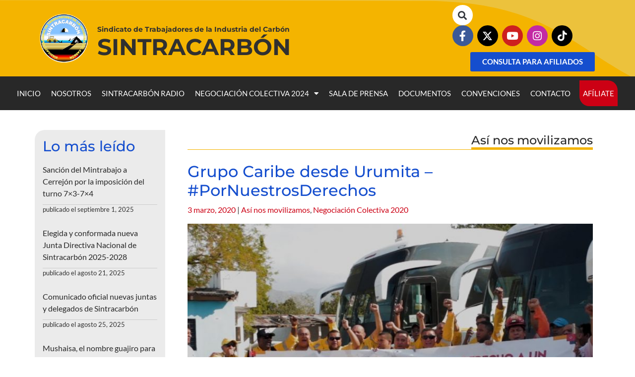

--- FILE ---
content_type: text/html; charset=UTF-8
request_url: https://sintracarbon.org/negociacion-colectiva-2020/asi-nos-movilizamos-negociacion-colectiva-2020/grupo-caribe-desde-urumita-pornuestrosderechos/
body_size: 28347
content:
<!DOCTYPE html>
<html lang="es">
<head>
	<meta charset="UTF-8">
	<meta name="viewport" content="width=device-width, initial-scale=1.0, viewport-fit=cover" />		<meta name='robots' content='index, follow, max-image-preview:large, max-snippet:-1, max-video-preview:-1' />

	<!-- This site is optimized with the Yoast SEO plugin v26.5 - https://yoast.com/wordpress/plugins/seo/ -->
	<title>Grupo Caribe desde Urumita - #PorNuestrosDerechos - Sindicato de Trabajadores de la Industria del Carbón SINTRACARBÓN</title>
	<link rel="canonical" href="https://sintracarbon.org/negociacion-colectiva-2020/asi-nos-movilizamos-negociacion-colectiva-2020/grupo-caribe-desde-urumita-pornuestrosderechos/" />
	<meta property="og:locale" content="es_ES" />
	<meta property="og:type" content="article" />
	<meta property="og:title" content="Grupo Caribe desde Urumita - #PorNuestrosDerechos" />
	<meta property="og:description" content="Los compañeros del Grupo Caribe, del municipio de Urumita apoyan el trabajo de la Comisión Negociadora en el conflicto laboral 2020." />
	<meta property="og:url" content="https://sintracarbon.org/negociacion-colectiva-2020/asi-nos-movilizamos-negociacion-colectiva-2020/grupo-caribe-desde-urumita-pornuestrosderechos/" />
	<meta property="og:site_name" content="Sindicato de Trabajadores de la Industria del Carbón SINTRACARBÓN" />
	<meta property="article:publisher" content="https://www.facebook.com/sintracarbon" />
	<meta property="article:published_time" content="2020-03-03T21:46:39+00:00" />
	<meta property="article:modified_time" content="2020-03-03T21:46:44+00:00" />
	<meta property="og:image" content="https://i1.wp.com/sintracarbon.org/wp-content/uploads/2020/03/Grupo-Caribe-desde-Urumita-PorNuestrosDerechos.jpeg?fit=1280%2C720&ssl=1" />
	<meta property="og:image:width" content="1280" />
	<meta property="og:image:height" content="720" />
	<meta property="og:image:type" content="image/jpeg" />
	<meta name="author" content="Administrador" />
	<meta name="twitter:card" content="summary_large_image" />
	<meta name="twitter:title" content="Grupo Caribe desde Urumita - #PorNuestrosDerechos" />
	<meta name="twitter:description" content="Los compañeros del Grupo Caribe, del municipio de Urumita apoyan el trabajo de la Comisión Negociadora en el conflicto laboral 2020." />
	<meta name="twitter:image" content="https://sintracarbon.org/wp-content/uploads/2020/03/Grupo-Caribe-desde-Urumita-PorNuestrosDerechos.jpeg" />
	<meta name="twitter:creator" content="@sintracarbon" />
	<meta name="twitter:site" content="@sintracarbon" />
	<meta name="twitter:label1" content="Escrito por" />
	<meta name="twitter:data1" content="Administrador" />
	<script type="application/ld+json" class="yoast-schema-graph">{"@context":"https://schema.org","@graph":[{"@type":"Article","@id":"https://sintracarbon.org/negociacion-colectiva-2020/asi-nos-movilizamos-negociacion-colectiva-2020/grupo-caribe-desde-urumita-pornuestrosderechos/#article","isPartOf":{"@id":"https://sintracarbon.org/negociacion-colectiva-2020/asi-nos-movilizamos-negociacion-colectiva-2020/grupo-caribe-desde-urumita-pornuestrosderechos/"},"author":{"name":"Administrador","@id":"https://sintracarbon.org/#/schema/person/944713d63e03eb515a1b5a7105239be4"},"headline":"Grupo Caribe desde Urumita &#8211; #PorNuestrosDerechos","datePublished":"2020-03-03T21:46:39+00:00","dateModified":"2020-03-03T21:46:44+00:00","mainEntityOfPage":{"@id":"https://sintracarbon.org/negociacion-colectiva-2020/asi-nos-movilizamos-negociacion-colectiva-2020/grupo-caribe-desde-urumita-pornuestrosderechos/"},"wordCount":28,"publisher":{"@id":"https://sintracarbon.org/#organization"},"image":{"@id":"https://sintracarbon.org/negociacion-colectiva-2020/asi-nos-movilizamos-negociacion-colectiva-2020/grupo-caribe-desde-urumita-pornuestrosderechos/#primaryimage"},"thumbnailUrl":"https://sintracarbon.org/wp-content/uploads/2020/03/Grupo-Caribe-desde-Urumita-PorNuestrosDerechos.jpeg","keywords":["negociación Cerrejón","Negociación en Cerrejón","sindicatos mineros","trabajadores cerrejón","trabajar en Cerrejón"],"articleSection":["Así nos movilizamos","Negociación Colectiva 2020"],"inLanguage":"es"},{"@type":"WebPage","@id":"https://sintracarbon.org/negociacion-colectiva-2020/asi-nos-movilizamos-negociacion-colectiva-2020/grupo-caribe-desde-urumita-pornuestrosderechos/","url":"https://sintracarbon.org/negociacion-colectiva-2020/asi-nos-movilizamos-negociacion-colectiva-2020/grupo-caribe-desde-urumita-pornuestrosderechos/","name":"Grupo Caribe desde Urumita - #PorNuestrosDerechos - Sindicato de Trabajadores de la Industria del Carbón SINTRACARBÓN","isPartOf":{"@id":"https://sintracarbon.org/#website"},"primaryImageOfPage":{"@id":"https://sintracarbon.org/negociacion-colectiva-2020/asi-nos-movilizamos-negociacion-colectiva-2020/grupo-caribe-desde-urumita-pornuestrosderechos/#primaryimage"},"image":{"@id":"https://sintracarbon.org/negociacion-colectiva-2020/asi-nos-movilizamos-negociacion-colectiva-2020/grupo-caribe-desde-urumita-pornuestrosderechos/#primaryimage"},"thumbnailUrl":"https://sintracarbon.org/wp-content/uploads/2020/03/Grupo-Caribe-desde-Urumita-PorNuestrosDerechos.jpeg","datePublished":"2020-03-03T21:46:39+00:00","dateModified":"2020-03-03T21:46:44+00:00","breadcrumb":{"@id":"https://sintracarbon.org/negociacion-colectiva-2020/asi-nos-movilizamos-negociacion-colectiva-2020/grupo-caribe-desde-urumita-pornuestrosderechos/#breadcrumb"},"inLanguage":"es","potentialAction":[{"@type":"ReadAction","target":["https://sintracarbon.org/negociacion-colectiva-2020/asi-nos-movilizamos-negociacion-colectiva-2020/grupo-caribe-desde-urumita-pornuestrosderechos/"]}]},{"@type":"ImageObject","inLanguage":"es","@id":"https://sintracarbon.org/negociacion-colectiva-2020/asi-nos-movilizamos-negociacion-colectiva-2020/grupo-caribe-desde-urumita-pornuestrosderechos/#primaryimage","url":"https://sintracarbon.org/wp-content/uploads/2020/03/Grupo-Caribe-desde-Urumita-PorNuestrosDerechos.jpeg","contentUrl":"https://sintracarbon.org/wp-content/uploads/2020/03/Grupo-Caribe-desde-Urumita-PorNuestrosDerechos.jpeg","width":1280,"height":720},{"@type":"BreadcrumbList","@id":"https://sintracarbon.org/negociacion-colectiva-2020/asi-nos-movilizamos-negociacion-colectiva-2020/grupo-caribe-desde-urumita-pornuestrosderechos/#breadcrumb","itemListElement":[{"@type":"ListItem","position":1,"name":"Portada","item":"https://sintracarbon.org/"},{"@type":"ListItem","position":2,"name":"Grupo Caribe desde Urumita &#8211; #PorNuestrosDerechos"}]},{"@type":"WebSite","@id":"https://sintracarbon.org/#website","url":"https://sintracarbon.org/","name":"Sindicato de Trabajadores de la Industria del Carbón SINTRACARBÓN","description":"Sindicato de Trabajadores de la Industria del Carbón SINTRACARBÓN","publisher":{"@id":"https://sintracarbon.org/#organization"},"potentialAction":[{"@type":"SearchAction","target":{"@type":"EntryPoint","urlTemplate":"https://sintracarbon.org/?s={search_term_string}"},"query-input":{"@type":"PropertyValueSpecification","valueRequired":true,"valueName":"search_term_string"}}],"inLanguage":"es"},{"@type":"Organization","@id":"https://sintracarbon.org/#organization","name":"Sindicato de Trabajadores de la Industria del Carbón SINTRACARBÓN","url":"https://sintracarbon.org/","logo":{"@type":"ImageObject","inLanguage":"es","@id":"https://sintracarbon.org/#/schema/logo/image/","url":"https://sintracarbon.org/wp-content/uploads/2018/01/logo.png","contentUrl":"https://sintracarbon.org/wp-content/uploads/2018/01/logo.png","width":150,"height":150,"caption":"Sindicato de Trabajadores de la Industria del Carbón SINTRACARBÓN"},"image":{"@id":"https://sintracarbon.org/#/schema/logo/image/"},"sameAs":["https://www.facebook.com/sintracarbon","https://x.com/sintracarbon"]},{"@type":"Person","@id":"https://sintracarbon.org/#/schema/person/944713d63e03eb515a1b5a7105239be4","name":"Administrador","image":{"@type":"ImageObject","inLanguage":"es","@id":"https://sintracarbon.org/#/schema/person/image/","url":"https://secure.gravatar.com/avatar/5cd5b2db0673804806b18f3d35057b68582005bb6e1a40bdd9e36129abec608c?s=96&d=mm&r=g","contentUrl":"https://secure.gravatar.com/avatar/5cd5b2db0673804806b18f3d35057b68582005bb6e1a40bdd9e36129abec608c?s=96&d=mm&r=g","caption":"Administrador"}}]}</script>
	<!-- / Yoast SEO plugin. -->


<link rel='dns-prefetch' href='//cdnjs.cloudflare.com' />
<link rel='dns-prefetch' href='//maxcdn.bootstrapcdn.com' />
<link rel='dns-prefetch' href='//stats.wp.com' />
<link rel='dns-prefetch' href='//v0.wordpress.com' />
<link rel="alternate" type="application/rss+xml" title="Sindicato de Trabajadores de la Industria del Carbón SINTRACARBÓN &raquo; Feed" href="https://sintracarbon.org/feed/" />
<link rel="alternate" type="application/rss+xml" title="Sindicato de Trabajadores de la Industria del Carbón SINTRACARBÓN &raquo; Feed de los comentarios" href="https://sintracarbon.org/comments/feed/" />
<script type="text/javascript" id="wpp-js" src="https://sintracarbon.org/wp-content/plugins/wordpress-popular-posts/assets/js/wpp.js?ver=7.3.6" data-sampling="0" data-sampling-rate="100" data-api-url="https://sintracarbon.org/wp-json/wordpress-popular-posts" data-post-id="4210" data-token="ceaaa47110" data-lang="0" data-debug="1"></script>
<link rel="alternate" title="oEmbed (JSON)" type="application/json+oembed" href="https://sintracarbon.org/wp-json/oembed/1.0/embed?url=https%3A%2F%2Fsintracarbon.org%2Fnegociacion-colectiva-2020%2Fasi-nos-movilizamos-negociacion-colectiva-2020%2Fgrupo-caribe-desde-urumita-pornuestrosderechos%2F" />
<link rel="alternate" title="oEmbed (XML)" type="text/xml+oembed" href="https://sintracarbon.org/wp-json/oembed/1.0/embed?url=https%3A%2F%2Fsintracarbon.org%2Fnegociacion-colectiva-2020%2Fasi-nos-movilizamos-negociacion-colectiva-2020%2Fgrupo-caribe-desde-urumita-pornuestrosderechos%2F&#038;format=xml" />
<style id='wp-img-auto-sizes-contain-inline-css' type='text/css'>
img:is([sizes=auto i],[sizes^="auto," i]){contain-intrinsic-size:3000px 1500px}
/*# sourceURL=wp-img-auto-sizes-contain-inline-css */
</style>
<link rel='stylesheet' id='masterstudy-bootstrap-css' href='https://sintracarbon.org/wp-content/plugins/masterstudy-lms-learning-management-system/_core/assets/vendors/bootstrap.min.css?ver=3.7.5' type='text/css' media='all' />
<link rel='stylesheet' id='masterstudy-bootstrap-custom-css' href='https://sintracarbon.org/wp-content/plugins/masterstudy-lms-learning-management-system/_core/assets/vendors/ms-bootstrap-custom.css?ver=3.7.5' type='text/css' media='all' />
<link rel='stylesheet' id='sbi_styles-css' href='https://sintracarbon.org/wp-content/plugins/instagram-feed/css/sbi-styles.min.css?ver=6.10.0' type='text/css' media='all' />
<style id='wp-emoji-styles-inline-css' type='text/css'>

	img.wp-smiley, img.emoji {
		display: inline !important;
		border: none !important;
		box-shadow: none !important;
		height: 1em !important;
		width: 1em !important;
		margin: 0 0.07em !important;
		vertical-align: -0.1em !important;
		background: none !important;
		padding: 0 !important;
	}
/*# sourceURL=wp-emoji-styles-inline-css */
</style>
<style id='wp-block-library-inline-css' type='text/css'>
:root{--wp-block-synced-color:#7a00df;--wp-block-synced-color--rgb:122,0,223;--wp-bound-block-color:var(--wp-block-synced-color);--wp-editor-canvas-background:#ddd;--wp-admin-theme-color:#007cba;--wp-admin-theme-color--rgb:0,124,186;--wp-admin-theme-color-darker-10:#006ba1;--wp-admin-theme-color-darker-10--rgb:0,107,160.5;--wp-admin-theme-color-darker-20:#005a87;--wp-admin-theme-color-darker-20--rgb:0,90,135;--wp-admin-border-width-focus:2px}@media (min-resolution:192dpi){:root{--wp-admin-border-width-focus:1.5px}}.wp-element-button{cursor:pointer}:root .has-very-light-gray-background-color{background-color:#eee}:root .has-very-dark-gray-background-color{background-color:#313131}:root .has-very-light-gray-color{color:#eee}:root .has-very-dark-gray-color{color:#313131}:root .has-vivid-green-cyan-to-vivid-cyan-blue-gradient-background{background:linear-gradient(135deg,#00d084,#0693e3)}:root .has-purple-crush-gradient-background{background:linear-gradient(135deg,#34e2e4,#4721fb 50%,#ab1dfe)}:root .has-hazy-dawn-gradient-background{background:linear-gradient(135deg,#faaca8,#dad0ec)}:root .has-subdued-olive-gradient-background{background:linear-gradient(135deg,#fafae1,#67a671)}:root .has-atomic-cream-gradient-background{background:linear-gradient(135deg,#fdd79a,#004a59)}:root .has-nightshade-gradient-background{background:linear-gradient(135deg,#330968,#31cdcf)}:root .has-midnight-gradient-background{background:linear-gradient(135deg,#020381,#2874fc)}:root{--wp--preset--font-size--normal:16px;--wp--preset--font-size--huge:42px}.has-regular-font-size{font-size:1em}.has-larger-font-size{font-size:2.625em}.has-normal-font-size{font-size:var(--wp--preset--font-size--normal)}.has-huge-font-size{font-size:var(--wp--preset--font-size--huge)}.has-text-align-center{text-align:center}.has-text-align-left{text-align:left}.has-text-align-right{text-align:right}.has-fit-text{white-space:nowrap!important}#end-resizable-editor-section{display:none}.aligncenter{clear:both}.items-justified-left{justify-content:flex-start}.items-justified-center{justify-content:center}.items-justified-right{justify-content:flex-end}.items-justified-space-between{justify-content:space-between}.screen-reader-text{border:0;clip-path:inset(50%);height:1px;margin:-1px;overflow:hidden;padding:0;position:absolute;width:1px;word-wrap:normal!important}.screen-reader-text:focus{background-color:#ddd;clip-path:none;color:#444;display:block;font-size:1em;height:auto;left:5px;line-height:normal;padding:15px 23px 14px;text-decoration:none;top:5px;width:auto;z-index:100000}html :where(.has-border-color){border-style:solid}html :where([style*=border-top-color]){border-top-style:solid}html :where([style*=border-right-color]){border-right-style:solid}html :where([style*=border-bottom-color]){border-bottom-style:solid}html :where([style*=border-left-color]){border-left-style:solid}html :where([style*=border-width]){border-style:solid}html :where([style*=border-top-width]){border-top-style:solid}html :where([style*=border-right-width]){border-right-style:solid}html :where([style*=border-bottom-width]){border-bottom-style:solid}html :where([style*=border-left-width]){border-left-style:solid}html :where(img[class*=wp-image-]){height:auto;max-width:100%}:where(figure){margin:0 0 1em}html :where(.is-position-sticky){--wp-admin--admin-bar--position-offset:var(--wp-admin--admin-bar--height,0px)}@media screen and (max-width:600px){html :where(.is-position-sticky){--wp-admin--admin-bar--position-offset:0px}}
/*# sourceURL=/wp-includes/css/dist/block-library/common.min.css */
</style>
<style id='classic-theme-styles-inline-css' type='text/css'>
/*! This file is auto-generated */
.wp-block-button__link{color:#fff;background-color:#32373c;border-radius:9999px;box-shadow:none;text-decoration:none;padding:calc(.667em + 2px) calc(1.333em + 2px);font-size:1.125em}.wp-block-file__button{background:#32373c;color:#fff;text-decoration:none}
/*# sourceURL=/wp-includes/css/classic-themes.min.css */
</style>
<link rel='stylesheet' id='contact-form-7-css' href='https://sintracarbon.org/wp-content/plugins/contact-form-7/includes/css/styles.css?ver=6.1.4' type='text/css' media='all' />
<link rel='stylesheet' id='fvp-frontend-css' href='https://sintracarbon.org/wp-content/plugins/featured-video-plus/styles/frontend.css?ver=2.3.3' type='text/css' media='all' />
<link rel='stylesheet' id='font-awesome-min-css' href='https://sintracarbon.org/wp-content/plugins/masterstudy-lms-learning-management-system/_core/assets/vendors/font-awesome.min.css?ver=3.7.5' type='text/css' media='all' />
<link rel='stylesheet' id='stm_lms_icons-css' href='https://sintracarbon.org/wp-content/plugins/masterstudy-lms-learning-management-system/_core/assets/icons/style.css?ver=3.7.5' type='text/css' media='all' />
<link rel='stylesheet' id='video.js-css' href='https://sintracarbon.org/wp-content/plugins/masterstudy-lms-learning-management-system/_core/assets/vendors/video-js.min.css?ver=3.7.5' type='text/css' media='all' />
<link rel='stylesheet' id='masterstudy-lms-learning-management-system-css' href='https://sintracarbon.org/wp-content/plugins/masterstudy-lms-learning-management-system/_core/assets/css/stm_lms.css?ver=3.7.5' type='text/css' media='all' />
<link rel='stylesheet' id='stm-lms-noconflict/main-css' href='https://sintracarbon.org/wp-content/plugins/masterstudy-lms-learning-management-system/_core/assets/css/parts/noconflict/main.css?ver=1768715526' type='text/css' media='all' />
<link rel='stylesheet' id='wordpress-popular-posts-css-css' href='https://sintracarbon.org/wp-content/plugins/wordpress-popular-posts/assets/css/wpp.css?ver=7.3.6' type='text/css' media='all' />
<link rel='stylesheet' id='sintracarbon-bootstrap-css' href='https://maxcdn.bootstrapcdn.com/bootstrap/4.0.0-beta.2/css/bootstrap.min.css?ver=0.1.0' type='text/css' media='all' />
<link rel='stylesheet' id='sintracarbon-style-css' href='https://sintracarbon.org/wp-content/themes/sintracarbon-resp/style.css?ver=6.9' type='text/css' media='all' />
<link rel='stylesheet' id='sintracarbon-bxslider-css' href='https://sintracarbon.org/wp-content/themes/sintracarbon-resp/css/jquery.bxslider.css?ver=0.1.0' type='text/css' media='all' />
<link rel='stylesheet' id='MSLMS_ZOOM_main-css' href='https://sintracarbon.org/wp-content/plugins/masterstudy-lms-learning-management-system-pro/addons/zoom_conference/assets/css/frontend/main.css?ver=1.4.30' type='text/css' media='all' />
<link rel='stylesheet' id='mslms-zoom-frontend-css' href='https://sintracarbon.org/wp-content/plugins/masterstudy-lms-learning-management-system-pro/addons/zoom_conference//assets/css/frontend/main.css?ver=1.0.0' type='text/css' media='all' />
<link rel='stylesheet' id='elementor-frontend-css' href='https://sintracarbon.org/wp-content/plugins/elementor/assets/css/frontend.min.css?ver=3.33.3' type='text/css' media='all' />
<link rel='stylesheet' id='widget-image-css' href='https://sintracarbon.org/wp-content/plugins/elementor/assets/css/widget-image.min.css?ver=3.33.3' type='text/css' media='all' />
<link rel='stylesheet' id='widget-heading-css' href='https://sintracarbon.org/wp-content/plugins/elementor/assets/css/widget-heading.min.css?ver=3.33.3' type='text/css' media='all' />
<link rel='stylesheet' id='widget-search-form-css' href='https://sintracarbon.org/wp-content/plugins/elementor-pro/assets/css/widget-search-form.min.css?ver=3.27.3' type='text/css' media='all' />
<link rel='stylesheet' id='elementor-icons-shared-0-css' href='https://sintracarbon.org/wp-content/plugins/elementor/assets/lib/font-awesome/css/fontawesome.min.css?ver=5.15.3' type='text/css' media='all' />
<link rel='stylesheet' id='elementor-icons-fa-solid-css' href='https://sintracarbon.org/wp-content/plugins/elementor/assets/lib/font-awesome/css/solid.min.css?ver=5.15.3' type='text/css' media='all' />
<link rel='stylesheet' id='widget-social-icons-css' href='https://sintracarbon.org/wp-content/plugins/elementor/assets/css/widget-social-icons.min.css?ver=3.33.3' type='text/css' media='all' />
<link rel='stylesheet' id='e-apple-webkit-css' href='https://sintracarbon.org/wp-content/plugins/elementor/assets/css/conditionals/apple-webkit.min.css?ver=3.33.3' type='text/css' media='all' />
<link rel='stylesheet' id='widget-nav-menu-css' href='https://sintracarbon.org/wp-content/plugins/elementor-pro/assets/css/widget-nav-menu.min.css?ver=3.27.3' type='text/css' media='all' />
<link rel='stylesheet' id='widget-divider-css' href='https://sintracarbon.org/wp-content/plugins/elementor/assets/css/widget-divider.min.css?ver=3.33.3' type='text/css' media='all' />
<link rel='stylesheet' id='elementor-icons-css' href='https://sintracarbon.org/wp-content/plugins/elementor/assets/lib/eicons/css/elementor-icons.min.css?ver=5.44.0' type='text/css' media='all' />
<link rel='stylesheet' id='elementor-post-4009-css' href='https://sintracarbon.org/wp-content/uploads/elementor/css/post-4009.css?ver=1768658414' type='text/css' media='all' />
<link rel='stylesheet' id='font-awesome-5-all-css' href='https://sintracarbon.org/wp-content/plugins/elementor/assets/lib/font-awesome/css/all.min.css?ver=3.33.3' type='text/css' media='all' />
<link rel='stylesheet' id='font-awesome-4-shim-css' href='https://sintracarbon.org/wp-content/plugins/elementor/assets/lib/font-awesome/css/v4-shims.min.css?ver=3.33.3' type='text/css' media='all' />
<link rel='stylesheet' id='sbistyles-css' href='https://sintracarbon.org/wp-content/plugins/instagram-feed/css/sbi-styles.min.css?ver=6.10.0' type='text/css' media='all' />
<link rel='stylesheet' id='elementor-post-10336-css' href='https://sintracarbon.org/wp-content/uploads/elementor/css/post-10336.css?ver=1768658414' type='text/css' media='all' />
<link rel='stylesheet' id='linear-css' href='https://sintracarbon.org/wp-content/plugins/masterstudy-lms-learning-management-system/_core/libraries/nuxy/taxonomy_meta/assets/linearicons/linear.css?ver=3.7.5' type='text/css' media='all' />
<link rel='stylesheet' id='elementor-post-10658-css' href='https://sintracarbon.org/wp-content/uploads/elementor/css/post-10658.css?ver=1768658414' type='text/css' media='all' />
<link rel='stylesheet' id='eael-general-css' href='https://sintracarbon.org/wp-content/plugins/essential-addons-for-elementor-lite/assets/front-end/css/view/general.min.css?ver=6.5.3' type='text/css' media='all' />
<link rel='stylesheet' id='sharedaddy-css' href='https://sintracarbon.org/wp-content/plugins/jetpack/modules/sharedaddy/sharing.css?ver=15.3.1' type='text/css' media='all' />
<link rel='stylesheet' id='social-logos-css' href='https://sintracarbon.org/wp-content/plugins/jetpack/_inc/social-logos/social-logos.min.css?ver=15.3.1' type='text/css' media='all' />
<link rel='stylesheet' id='elementor-gf-local-montserrat-css' href='https://sintracarbon.org/wp-content/uploads/elementor/google-fonts/css/montserrat.css?ver=1743977431' type='text/css' media='all' />
<link rel='stylesheet' id='elementor-gf-local-robotoslab-css' href='https://sintracarbon.org/wp-content/uploads/elementor/google-fonts/css/robotoslab.css?ver=1743977432' type='text/css' media='all' />
<link rel='stylesheet' id='elementor-gf-local-lato-css' href='https://sintracarbon.org/wp-content/uploads/elementor/google-fonts/css/lato.css?ver=1743977433' type='text/css' media='all' />
<link rel='stylesheet' id='elementor-icons-fa-brands-css' href='https://sintracarbon.org/wp-content/plugins/elementor/assets/lib/font-awesome/css/brands.min.css?ver=5.15.3' type='text/css' media='all' />
<script type="text/javascript" src="https://sintracarbon.org/wp-includes/js/jquery/jquery.min.js?ver=3.7.1" id="jquery-core-js"></script>
<script type="text/javascript" src="https://sintracarbon.org/wp-includes/js/jquery/jquery-migrate.min.js?ver=3.4.1" id="jquery-migrate-js"></script>
<script type="text/javascript" src="https://sintracarbon.org/wp-content/plugins/featured-video-plus/js/jquery.fitvids.min.js?ver=master-2015-08" id="jquery.fitvids-js"></script>
<script type="text/javascript" id="fvp-frontend-js-extra">
/* <![CDATA[ */
var fvpdata = {"ajaxurl":"https://sintracarbon.org/wp-admin/admin-ajax.php","nonce":"269b09136b","fitvids":"1","dynamic":"","overlay":"","opacity":"0.75","color":"b","width":"640"};
//# sourceURL=fvp-frontend-js-extra
/* ]]> */
</script>
<script type="text/javascript" src="https://sintracarbon.org/wp-content/plugins/featured-video-plus/js/frontend.min.js?ver=2.3.3" id="fvp-frontend-js"></script>
<script type="text/javascript" id="stm-lms-lms-js-extra">
/* <![CDATA[ */
var stm_lms_vars = {"symbol":"$","position":"left","currency_thousands":",","wp_rest_nonce":"ceaaa47110","translate":{"delete":"Are you sure you want to delete this course from cart?"}};
//# sourceURL=stm-lms-lms-js-extra
/* ]]> */
</script>
<script type="text/javascript" src="https://sintracarbon.org/wp-content/plugins/masterstudy-lms-learning-management-system/_core/assets/js/lms.js?ver=1768715526" id="stm-lms-lms-js"></script>
<script type="text/javascript" src="https://sintracarbon.org/wp-content/plugins/elementor/assets/lib/font-awesome/js/v4-shims.min.js?ver=3.33.3" id="font-awesome-4-shim-js"></script>
<link rel="https://api.w.org/" href="https://sintracarbon.org/wp-json/" /><link rel="alternate" title="JSON" type="application/json" href="https://sintracarbon.org/wp-json/wp/v2/posts/4210" /><link rel="EditURI" type="application/rsd+xml" title="RSD" href="https://sintracarbon.org/xmlrpc.php?rsd" />
<meta name="generator" content="WordPress 6.9" />
<link rel='shortlink' href='https://wp.me/p9AAhI-15U' />
		<script>
			var stm_lms_pro_nonces = {"stm_lms_pro_search_courses":"13e60105b7","stm_lms_pro_udemy_import_courses":"3865979aa3","stm_lms_pro_udemy_publish_course":"7b5dfd6004","stm_lms_pro_udemy_import_curriculum":"30aa543c05","stm_lms_pro_save_addons":"945da5dd5d","stm_lms_create_announcement":"61c872973d","stm_lms_get_course_info":"f492fad967","stm_lms_get_course_students":"93e0415d65","stm_lms_change_post_status":"08c6fd2619","stm_lms_media_library_get_files":"736de84710","stm_lms_pro_upload_image":"7511c04ec7","stm_lms_media_library_get_file_by_id":"12fad9c9a1","stm_lms_media_library_delete_file":"729713a12d","stm_lms_media_library_search_file":"d416f80b38","stm_lms_media_library_clear_integration_cache":"7df3d402fd","stm_lms_add_to_cart_subscription":"96740cf808"};
		</script>
			<script type="text/javascript">
		var stm_lms_ajaxurl = 'https://sintracarbon.org/wp-admin/admin-ajax.php';
		var stm_lms_resturl = 'https://sintracarbon.org/wp-json/stm-lms/v1';
		var ms_lms_resturl = 'https://sintracarbon.org/wp-json/masterstudy-lms/v2';
		var ms_lms_nonce = 'ceaaa47110';
		var stm_ajax_add_pear_hb = '0d0caf7b2e';
			</script>
	<style>
		.vue_is_disabled {
			display: none;
		}
		#wp-admin-bar-lms-settings img {
			max-width: 16px;
			vertical-align: sub;
		}
	</style>
		<script>
		var stm_lms_nonces = {"stm_install_starter_theme":"a121601974","load_modal":"f25bf3f255","load_content":"9b45d31c8d","start_quiz":"2aa54410fa","user_answers":"09a20cc87a","get_order_info":"f7fc69182b","user_orders":"a4f11345fc","stm_lms_get_instructor_courses":"886b625104","stm_lms_add_comment":"353223c762","stm_lms_manage_students":"f98bd8f179","stm_lms_get_comments":"44262accda","stm_lms_login":"36b73d8aa4","stm_lms_register":"0964bfdb3b","stm_lms_become_instructor":"54d7b37d67","stm_lms_enterprise":"8be0173568","stm_lms_get_user_courses":"de8cc39e89","stm_lms_get_user_quizzes":"60936c0de2","stm_lms_wishlist":"cbeca7af6a","stm_lms_save_user_info":"fdf19f7321","stm_lms_lost_password":"69f449e537","stm_lms_change_avatar":"b7d4abc4bd","stm_lms_delete_avatar":"27c83987c2","stm_lms_complete_lesson":"4908260199","stm_lms_use_membership":"59ce04b94c","stm_lms_change_featured":"8a8a74761e","stm_lms_delete_course_subscription":"4b0b9335af","stm_lms_get_reviews":"2981b4494b","stm_lms_add_review":"517e1912b7","stm_lms_add_to_cart":"e92d8c0aa6","stm_lms_delete_from_cart":"08a6e5a0b3","stm_lms_purchase":"cba492b8dd","stm_lms_send_message":"ef7160c5a4","stm_lms_get_user_conversations":"91b4bcd239","stm_lms_get_user_messages":"8e928d2a87","stm_lms_clear_new_messages":"f9ac767825","wpcfto_save_settings":"065710ce4a","stm_lms_tables_update":"33b1a114d5","stm_lms_get_enterprise_groups":"560de618df","stm_lms_get_enterprise_group":"f64a336c8a","stm_lms_add_enterprise_group":"a077d2d2f8","stm_lms_delete_enterprise_group":"3f4f3b936e","stm_lms_add_to_cart_enterprise":"daf3b7ebac","stm_lms_get_user_ent_courses":"e8abc0a54f","stm_lms_delete_user_ent_courses":"1d580e0426","stm_lms_add_user_ent_courses":"bff3355e08","stm_lms_change_ent_group_admin":"231ae26639","stm_lms_delete_user_from_group":"40c90af891","stm_lms_import_groups":"f53dac0c43","stm_lms_edit_user_answer":"b90ab2ae20","stm_lms_get_user_points_history":"c91c762529","stm_lms_buy_for_points":"88a5cf0603","stm_lms_get_point_users":"73af9af812","stm_lms_get_user_points_history_admin":"33f6ff3425","stm_lms_change_points":"c9b180ee85","stm_lms_delete_points":"279b77fe0b","stm_lms_get_user_bundles":"93c313b1ba","stm_lms_change_bundle_status":"e83b950445","stm_lms_delete_bundle":"a94aaabb23","stm_lms_check_certificate_code":"c030630fe6","stm_lms_get_google_classroom_courses":"265eb89c48","stm_lms_get_google_classroom_course":"2579ff46bd","stm_lms_get_google_classroom_publish_course":"1a96c9054e","stm_lms_get_g_c_get_archive_page":"d919b3f15c","install_zoom_addon":"e4a4ce154d","stm_lms_get_course_cookie_redirect":"dfaa6efa9f","stm_get_certificates":"a9da29ecf4","stm_get_certificate_fields":"5e2622d868","stm_save_certificate":"a62550c709","stm_upload_certificate_images":"605be5f575","stm_generate_certificates_preview":"8800706383","stm_save_default_certificate":"d5856f49c4","stm_delete_default_certificate":"423fb70508","stm_save_certificate_category":"8a6bf472a7","stm_delete_certificate_category":"b1616d582b","stm_get_certificate_categories":"a15fce978e","stm_get_certificate":"de43cc67d2","stm_delete_certificate":"eca284a881","stm_lms_get_users_submissions":"5fc0ca72ca","stm_lms_update_user_status":"79b2ddf995","stm_lms_hide_become_instructor_notice":"c5e48c1701","stm_lms_ban_user":"9e8356f286","stm_lms_save_forms":"932115fca9","stm_lms_get_forms":"29dc854b64","stm_lms_upload_form_file":"5550732e7e","stm_lms_dashboard_get_course_students":"eb41303161","stm_lms_dashboard_delete_user_from_course":"1701f20e11","stm_lms_dashboard_add_user_to_course":"8c870c6248","stm_lms_dashboard_import_users_to_course":"24db6a186f","stm_lms_dashboard_export_course_students_to_csv":"cbebabae4e","stm_lms_add_to_cart_guest":"d6d1685208","stm_lms_fast_login":"af5fd6d528","stm_lms_fast_register":"fe10146ed0","stm_lms_change_lms_author":"70aa40b55c","stm_lms_add_student_manually":"e55f2df851","stm_lms_change_course_status":"b0cb5ee8bf","stm_lms_total_progress":"e7f823337d","stm_lms_add_h5p_result":"940d32f6a2","stm_lms_toggle_buying":"8fab52603f","stm_lms_logout":"e61bb1f28b","stm_lms_restore_password":"4858f46c78","stm_lms_hide_announcement":"34fbd49f33","stm_lms_get_curriculum_v2":"2648ec1a63","stm_lms_dashboard_get_student_progress":"cdaf0aca9b","stm_lms_dashboard_set_student_item_progress":"1c7d0bf740","stm_lms_dashboard_reset_student_progress":"687cea0a6f","stm_lms_dashboard_get_courses_list":"111ddb4174","stm_lms_dashboard_get_student_assignments":"1d4f38bc07","stm_lms_dashboard_get_student_quizzes":"59f6ca7018","stm_lms_dashboard_get_student_quiz":"3023253b1a","stm_lms_wizard_save_settings":"4491b11d97","stm_lms_wizard_save_business_type":"e373bb9f3f","stm_lms_get_enrolled_assingments":"18880eccf6","stm-lms-starter-theme-install":"f69ae021d9","stm_lms_enrolled_quizzes":"3f199cb575","stm_lms_add_to_cart_subscription":"96740cf808"};
	</script>
		<style>
		:root {
							--accent-100: rgba(34,122,255,1);
				--accent-70: rgba(34, 122, 255, 0.7);
				--accent-50: rgba(34, 122, 255, 0.5);
				--accent-30: rgba(34, 122, 255, 0.3);
				--accent-10: rgba(34, 122, 255, 0.1);
				--accent-5: rgba(34, 122, 255, 0.05);
				--accent-0: rgba(34, 122, 255, 0);
				--accent-hover: rgba(34, 122, 255, 0.85);
							--warning-100: rgba(255,168,0,1);
				--warning-70: rgba(255, 168, 0, 0.7);
				--warning-50: rgba(255, 168, 0, 0.5);
				--warning-30: rgba(255, 168, 0, 0.3);
				--warning-10: rgba(255, 168, 0, 0.1);
				--warning-5: rgba(255, 168, 0, 0.05);
				--warning-0: rgba(255, 168, 0, 0);
				--warning-hover: rgba(255, 168, 0, 0.85);
							--danger-100: rgba(255,57,69,1);
				--danger-70: rgba(255, 57, 69, 0.7);
				--danger-50: rgba(255, 57, 69, 0.5);
				--danger-30: rgba(255, 57, 69, 0.3);
				--danger-10: rgba(255, 57, 69, 0.1);
				--danger-5: rgba(255, 57, 69, 0.05);
				--danger-0: rgba(255, 57, 69, 0);
				--danger-hover: rgba(255, 57, 69, 0.85);
							--success-100: rgba(97,204,47,1);
				--success-70: rgba(97, 204, 47, 0.7);
				--success-50: rgba(97, 204, 47, 0.5);
				--success-30: rgba(97, 204, 47, 0.3);
				--success-10: rgba(97, 204, 47, 0.1);
				--success-5: rgba(97, 204, 47, 0.05);
				--success-0: rgba(97, 204, 47, 0);
				--success-hover: rgba(97, 204, 47, 0.85);
					}
	</style>
		<style>img#wpstats{display:none}</style>
			<script type="text/javascript">
		var stm_wpcfto_ajaxurl = 'https://sintracarbon.org/wp-admin/admin-ajax.php';
	</script>

	<style>
		.vue_is_disabled {
			display: none;
		}
	</style>
		<script>
		var stm_wpcfto_nonces = {"wpcfto_save_settings":"065710ce4a","get_image_url":"70d83669d1","wpcfto_upload_file":"291b153cd8","wpcfto_search_posts":"b50393d29e","wpcfto_regenerate_fonts":"e45fab81bd","wpcfto_create_term":"18c21a6860"};
	</script>
	            <style id="wpp-loading-animation-styles">@-webkit-keyframes bgslide{from{background-position-x:0}to{background-position-x:-200%}}@keyframes bgslide{from{background-position-x:0}to{background-position-x:-200%}}.wpp-widget-block-placeholder,.wpp-shortcode-placeholder{margin:0 auto;width:60px;height:3px;background:#dd3737;background:linear-gradient(90deg,#dd3737 0%,#571313 10%,#dd3737 100%);background-size:200% auto;border-radius:3px;-webkit-animation:bgslide 1s infinite linear;animation:bgslide 1s infinite linear}</style>
            <!-- Analytics by WP Statistics - https://wp-statistics.com -->
			<script>
				var daysStr = "Days";
				var hoursStr = "Hours";
				var minutesStr = "Minutes";
				var secondsStr = "Seconds";
			</script>
			<meta name="generator" content="Elementor 3.33.3; features: additional_custom_breakpoints; settings: css_print_method-external, google_font-enabled, font_display-auto">
			<style>
				.e-con.e-parent:nth-of-type(n+4):not(.e-lazyloaded):not(.e-no-lazyload),
				.e-con.e-parent:nth-of-type(n+4):not(.e-lazyloaded):not(.e-no-lazyload) * {
					background-image: none !important;
				}
				@media screen and (max-height: 1024px) {
					.e-con.e-parent:nth-of-type(n+3):not(.e-lazyloaded):not(.e-no-lazyload),
					.e-con.e-parent:nth-of-type(n+3):not(.e-lazyloaded):not(.e-no-lazyload) * {
						background-image: none !important;
					}
				}
				@media screen and (max-height: 640px) {
					.e-con.e-parent:nth-of-type(n+2):not(.e-lazyloaded):not(.e-no-lazyload),
					.e-con.e-parent:nth-of-type(n+2):not(.e-lazyloaded):not(.e-no-lazyload) * {
						background-image: none !important;
					}
				}
			</style>
			<meta name="generator" content="Powered by Slider Revolution 6.6.18 - responsive, Mobile-Friendly Slider Plugin for WordPress with comfortable drag and drop interface." />
<link rel="icon" href="https://sintracarbon.org/wp-content/uploads/2018/01/cropped-favicon-32x32.png" sizes="32x32" />
<link rel="icon" href="https://sintracarbon.org/wp-content/uploads/2018/01/cropped-favicon-192x192.png" sizes="192x192" />
<link rel="apple-touch-icon" href="https://sintracarbon.org/wp-content/uploads/2018/01/cropped-favicon-180x180.png" />
<meta name="msapplication-TileImage" content="https://sintracarbon.org/wp-content/uploads/2018/01/cropped-favicon-270x270.png" />
<script>function setREVStartSize(e){
			//window.requestAnimationFrame(function() {
				window.RSIW = window.RSIW===undefined ? window.innerWidth : window.RSIW;
				window.RSIH = window.RSIH===undefined ? window.innerHeight : window.RSIH;
				try {
					var pw = document.getElementById(e.c).parentNode.offsetWidth,
						newh;
					pw = pw===0 || isNaN(pw) || (e.l=="fullwidth" || e.layout=="fullwidth") ? window.RSIW : pw;
					e.tabw = e.tabw===undefined ? 0 : parseInt(e.tabw);
					e.thumbw = e.thumbw===undefined ? 0 : parseInt(e.thumbw);
					e.tabh = e.tabh===undefined ? 0 : parseInt(e.tabh);
					e.thumbh = e.thumbh===undefined ? 0 : parseInt(e.thumbh);
					e.tabhide = e.tabhide===undefined ? 0 : parseInt(e.tabhide);
					e.thumbhide = e.thumbhide===undefined ? 0 : parseInt(e.thumbhide);
					e.mh = e.mh===undefined || e.mh=="" || e.mh==="auto" ? 0 : parseInt(e.mh,0);
					if(e.layout==="fullscreen" || e.l==="fullscreen")
						newh = Math.max(e.mh,window.RSIH);
					else{
						e.gw = Array.isArray(e.gw) ? e.gw : [e.gw];
						for (var i in e.rl) if (e.gw[i]===undefined || e.gw[i]===0) e.gw[i] = e.gw[i-1];
						e.gh = e.el===undefined || e.el==="" || (Array.isArray(e.el) && e.el.length==0)? e.gh : e.el;
						e.gh = Array.isArray(e.gh) ? e.gh : [e.gh];
						for (var i in e.rl) if (e.gh[i]===undefined || e.gh[i]===0) e.gh[i] = e.gh[i-1];
											
						var nl = new Array(e.rl.length),
							ix = 0,
							sl;
						e.tabw = e.tabhide>=pw ? 0 : e.tabw;
						e.thumbw = e.thumbhide>=pw ? 0 : e.thumbw;
						e.tabh = e.tabhide>=pw ? 0 : e.tabh;
						e.thumbh = e.thumbhide>=pw ? 0 : e.thumbh;
						for (var i in e.rl) nl[i] = e.rl[i]<window.RSIW ? 0 : e.rl[i];
						sl = nl[0];
						for (var i in nl) if (sl>nl[i] && nl[i]>0) { sl = nl[i]; ix=i;}
						var m = pw>(e.gw[ix]+e.tabw+e.thumbw) ? 1 : (pw-(e.tabw+e.thumbw)) / (e.gw[ix]);
						newh =  (e.gh[ix] * m) + (e.tabh + e.thumbh);
					}
					var el = document.getElementById(e.c);
					if (el!==null && el) el.style.height = newh+"px";
					el = document.getElementById(e.c+"_wrapper");
					if (el!==null && el) {
						el.style.height = newh+"px";
						el.style.display = "block";
					}
				} catch(e){
					console.log("Failure at Presize of Slider:" + e)
				}
			//});
		  };</script>
</head>
<body class="wp-singular post-template-default single single-post postid-4210 single-format-standard wp-custom-logo wp-theme-sintracarbon-resp stm_lms_button elementor-default elementor-kit-4009">
		<div data-elementor-type="header" data-elementor-id="10336" class="elementor elementor-10336 elementor-location-header" data-elementor-post-type="elementor_library">
					<header class="elementor-section elementor-top-section elementor-element elementor-element-51988ec elementor-section-full_width elementor-section-content-middle elementor-section-stretched elementor-section-height-default elementor-section-height-default" data-id="51988ec" data-element_type="section" data-settings="{&quot;background_background&quot;:&quot;classic&quot;,&quot;stretch_section&quot;:&quot;section-stretched&quot;}">
						<div class="elementor-container elementor-column-gap-no">
					<div class="elementor-column elementor-col-100 elementor-top-column elementor-element elementor-element-dea0c4f" data-id="dea0c4f" data-element_type="column">
			<div class="elementor-widget-wrap elementor-element-populated">
						<section class="elementor-section elementor-inner-section elementor-element elementor-element-7d47a37 elementor-section-content-middle elementor-section-boxed elementor-section-height-default elementor-section-height-default" data-id="7d47a37" data-element_type="section">
						<div class="elementor-container elementor-column-gap-default">
					<div class="elementor-column elementor-col-50 elementor-inner-column elementor-element elementor-element-5b751c3" data-id="5b751c3" data-element_type="column">
			<div class="elementor-widget-wrap elementor-element-populated">
						<div class="elementor-element elementor-element-5bd746f elementor-widget__width-initial elementor-widget-tablet__width-initial elementor-widget elementor-widget-theme-site-logo elementor-widget-image" data-id="5bd746f" data-element_type="widget" data-widget_type="theme-site-logo.default">
				<div class="elementor-widget-container">
											<a href="https://sintracarbon.org">
			<img width="150" height="150" src="https://sintracarbon.org/wp-content/uploads/2018/01/logo.png" class="attachment-full size-full wp-image-2520" alt="" data-attachment-id="2520" data-permalink="https://sintracarbon.org/logo-2/" data-orig-file="https://sintracarbon.org/wp-content/uploads/2018/01/logo.png" data-orig-size="150,150" data-comments-opened="1" data-image-meta="{&quot;aperture&quot;:&quot;0&quot;,&quot;credit&quot;:&quot;&quot;,&quot;camera&quot;:&quot;&quot;,&quot;caption&quot;:&quot;&quot;,&quot;created_timestamp&quot;:&quot;0&quot;,&quot;copyright&quot;:&quot;&quot;,&quot;focal_length&quot;:&quot;0&quot;,&quot;iso&quot;:&quot;0&quot;,&quot;shutter_speed&quot;:&quot;0&quot;,&quot;title&quot;:&quot;&quot;,&quot;orientation&quot;:&quot;0&quot;}" data-image-title="logo" data-image-description="" data-image-caption="" data-medium-file="https://sintracarbon.org/wp-content/uploads/2018/01/logo.png" data-large-file="https://sintracarbon.org/wp-content/uploads/2018/01/logo.png" />				</a>
											</div>
				</div>
				<div class="elementor-element elementor-element-f9716cd elementor-widget__width-initial elementor-hidden-tablet elementor-hidden-mobile elementor-widget elementor-widget-heading" data-id="f9716cd" data-element_type="widget" data-widget_type="heading.default">
				<div class="elementor-widget-container">
					<h1 class="elementor-heading-title elementor-size-default">Sindicato de Trabajadores de la Industria del Carbón SINTRACARBÓN</h1>				</div>
				</div>
					</div>
		</div>
				<div class="elementor-column elementor-col-50 elementor-inner-column elementor-element elementor-element-8524b7a" data-id="8524b7a" data-element_type="column">
			<div class="elementor-widget-wrap elementor-element-populated">
						<div class="elementor-element elementor-element-6ac05f4 elementor-search-form--skin-full_screen elementor-widget__width-auto elementor-widget-mobile__width-inherit elementor-widget elementor-widget-search-form" data-id="6ac05f4" data-element_type="widget" data-settings="{&quot;skin&quot;:&quot;full_screen&quot;}" data-widget_type="search-form.default">
				<div class="elementor-widget-container">
							<search role="search">
			<form class="elementor-search-form" action="https://sintracarbon.org" method="get">
												<div class="elementor-search-form__toggle" role="button" tabindex="0" aria-label="Search">
					<i aria-hidden="true" class="fas fa-search"></i>				</div>
								<div class="elementor-search-form__container">
					<label class="elementor-screen-only" for="elementor-search-form-6ac05f4">Search</label>

					
					<input id="elementor-search-form-6ac05f4" placeholder="Buscar..." class="elementor-search-form__input" type="search" name="s" value="">
					
					
										<div class="dialog-lightbox-close-button dialog-close-button" role="button" tabindex="0" aria-label="Close this search box.">
						<i aria-hidden="true" class="eicon-close"></i>					</div>
									</div>
			</form>
		</search>
						</div>
				</div>
				<div class="elementor-element elementor-element-d313c5d elementor-shape-circle e-grid-align-right elementor-widget__width-auto elementor-widget-mobile__width-inherit elementor-grid-0 elementor-widget elementor-widget-social-icons" data-id="d313c5d" data-element_type="widget" data-widget_type="social-icons.default">
				<div class="elementor-widget-container">
							<div class="elementor-social-icons-wrapper elementor-grid" role="list">
							<span class="elementor-grid-item" role="listitem">
					<a class="elementor-icon elementor-social-icon elementor-social-icon-facebook-f elementor-repeater-item-264a2a5" href="https://www.facebook.com/sintracarbon" target="_blank">
						<span class="elementor-screen-only">Facebook-f</span>
						<i aria-hidden="true" class="fab fa-facebook-f"></i>					</a>
				</span>
							<span class="elementor-grid-item" role="listitem">
					<a class="elementor-icon elementor-social-icon elementor-social-icon- elementor-repeater-item-d968ec5" href="https://twitter.com/sintracarbon" target="_blank">
						<span class="elementor-screen-only"></span>
						<svg xmlns="http://www.w3.org/2000/svg" height="16" width="16" viewBox="0 0 512 512"><path d="M389.2 48h70.6L305.6 224.2 487 464H345L233.7 318.6 106.5 464H35.8L200.7 275.5 26.8 48H172.4L272.9 180.9 389.2 48zM364.4 421.8h39.1L151.1 88h-42L364.4 421.8z"></path></svg>					</a>
				</span>
							<span class="elementor-grid-item" role="listitem">
					<a class="elementor-icon elementor-social-icon elementor-social-icon-youtube elementor-repeater-item-51ab095" href="https://www.youtube.com/@Sintracarbon-" target="_blank">
						<span class="elementor-screen-only">Youtube</span>
						<i aria-hidden="true" class="fab fa-youtube"></i>					</a>
				</span>
							<span class="elementor-grid-item" role="listitem">
					<a class="elementor-icon elementor-social-icon elementor-social-icon-instagram elementor-repeater-item-2ee77a1" href="https://www.instagram.com/sintracarbon/%20" target="_blank">
						<span class="elementor-screen-only">Instagram</span>
						<i aria-hidden="true" class="fab fa-instagram"></i>					</a>
				</span>
							<span class="elementor-grid-item" role="listitem">
					<a class="elementor-icon elementor-social-icon elementor-social-icon-tiktok elementor-repeater-item-dbdc825" href="https://www.tiktok.com/@sintracarbon_" target="_blank">
						<span class="elementor-screen-only">Tiktok</span>
						<i aria-hidden="true" class="fab fa-tiktok"></i>					</a>
				</span>
					</div>
						</div>
				</div>
				<div class="elementor-element elementor-element-387ac46 elementor-align-right elementor-hidden-mobile elementor-widget elementor-widget-button" data-id="387ac46" data-element_type="widget" data-widget_type="button.default">
				<div class="elementor-widget-container">
									<div class="elementor-button-wrapper">
					<a class="elementor-button elementor-button-link elementor-size-sm" href="https://sintracarbon.org/consulta-para-los-afiliados/">
						<span class="elementor-button-content-wrapper">
									<span class="elementor-button-text">Consulta para afiliados</span>
					</span>
					</a>
				</div>
								</div>
				</div>
					</div>
		</div>
					</div>
		</section>
				<div class="elementor-element elementor-element-0da1bdd elementor-nav-menu__align-center elementor-nav-menu--dropdown-mobile elementor-nav-menu--stretch elementor-nav-menu__text-align-aside elementor-nav-menu--toggle elementor-nav-menu--burger elementor-widget elementor-widget-nav-menu" data-id="0da1bdd" data-element_type="widget" data-settings="{&quot;full_width&quot;:&quot;stretch&quot;,&quot;layout&quot;:&quot;horizontal&quot;,&quot;submenu_icon&quot;:{&quot;value&quot;:&quot;&lt;i class=\&quot;fas fa-caret-down\&quot;&gt;&lt;\/i&gt;&quot;,&quot;library&quot;:&quot;fa-solid&quot;},&quot;toggle&quot;:&quot;burger&quot;}" data-widget_type="nav-menu.default">
				<div class="elementor-widget-container">
								<nav aria-label="Menu" class="elementor-nav-menu--main elementor-nav-menu__container elementor-nav-menu--layout-horizontal e--pointer-underline e--animation-fade">
				<ul id="menu-1-0da1bdd" class="elementor-nav-menu"><li class="menu-item menu-item-type-custom menu-item-object-custom menu-item-home menu-item-6"><a href="https://sintracarbon.org/" class="elementor-item">Inicio</a></li>
<li class="menu-item menu-item-type-post_type menu-item-object-page menu-item-300"><a href="https://sintracarbon.org/nosotros/mision-vision-y-valores/" class="elementor-item">Nosotros</a></li>
<li class="menu-item menu-item-type-post_type menu-item-object-page menu-item-12230"><a href="https://sintracarbon.org/sintracarbon-radio/" class="elementor-item">Sintracarbón Radio</a></li>
<li class="menu-item menu-item-type-taxonomy menu-item-object-category menu-item-has-children menu-item-10221"><a href="https://sintracarbon.org/negociacioncolectiva2024/" class="elementor-item">Negociación Colectiva 2024</a>
<ul class="sub-menu elementor-nav-menu--dropdown">
	<li class="menu-item menu-item-type-taxonomy menu-item-object-category menu-item-10316"><a href="https://sintracarbon.org/negociacioncolectiva2024/asinosmovilizamos/" class="elementor-sub-item">Así Nos Movilizamos</a></li>
	<li class="menu-item menu-item-type-taxonomy menu-item-object-category menu-item-10317"><a href="https://sintracarbon.org/negociacioncolectiva2024/boletinesdeprensa/" class="elementor-sub-item">Boletines de Prensa</a></li>
	<li class="menu-item menu-item-type-taxonomy menu-item-object-category menu-item-10318"><a href="https://sintracarbon.org/negociacioncolectiva2024/comunicados-negociacioncolectiva2024/" class="elementor-sub-item">Comunicados</a></li>
	<li class="menu-item menu-item-type-taxonomy menu-item-object-category menu-item-10319"><a href="https://sintracarbon.org/negociacioncolectiva2024/enlaprensa/" class="elementor-sub-item">En la Prensa</a></li>
	<li class="menu-item menu-item-type-taxonomy menu-item-object-category menu-item-10320"><a href="https://sintracarbon.org/negociacioncolectiva2024/vocesderespaldo/" class="elementor-sub-item">Voces De Respaldo</a></li>
</ul>
</li>
<li class="menu-item menu-item-type-taxonomy menu-item-object-category menu-item-29"><a href="https://sintracarbon.org/sala-de-prensa/" class="elementor-item">Sala de prensa</a></li>
<li class="menu-item menu-item-type-taxonomy menu-item-object-category menu-item-75"><a href="https://sintracarbon.org/documentos/solicitudes/" class="elementor-item">Documentos</a></li>
<li class="menu-item menu-item-type-taxonomy menu-item-object-category menu-item-31"><a href="https://sintracarbon.org/convenciones-colectivas/" class="elementor-item">Convenciones</a></li>
<li class="menu-item menu-item-type-post_type menu-item-object-page menu-item-33"><a href="https://sintracarbon.org/contacto/" class="elementor-item">Contacto</a></li>
<li class="active menu-item menu-item-type-post_type menu-item-object-page menu-item-34"><a href="https://sintracarbon.org/afiliate/" class="elementor-item">Afíliate</a></li>
</ul>			</nav>
					<div class="elementor-menu-toggle" role="button" tabindex="0" aria-label="Menu Toggle" aria-expanded="false">
			<i aria-hidden="true" role="presentation" class="elementor-menu-toggle__icon--open eicon-menu-bar"></i><i aria-hidden="true" role="presentation" class="elementor-menu-toggle__icon--close eicon-close"></i>		</div>
					<nav class="elementor-nav-menu--dropdown elementor-nav-menu__container" aria-hidden="true">
				<ul id="menu-2-0da1bdd" class="elementor-nav-menu"><li class="menu-item menu-item-type-custom menu-item-object-custom menu-item-home menu-item-6"><a href="https://sintracarbon.org/" class="elementor-item" tabindex="-1">Inicio</a></li>
<li class="menu-item menu-item-type-post_type menu-item-object-page menu-item-300"><a href="https://sintracarbon.org/nosotros/mision-vision-y-valores/" class="elementor-item" tabindex="-1">Nosotros</a></li>
<li class="menu-item menu-item-type-post_type menu-item-object-page menu-item-12230"><a href="https://sintracarbon.org/sintracarbon-radio/" class="elementor-item" tabindex="-1">Sintracarbón Radio</a></li>
<li class="menu-item menu-item-type-taxonomy menu-item-object-category menu-item-has-children menu-item-10221"><a href="https://sintracarbon.org/negociacioncolectiva2024/" class="elementor-item" tabindex="-1">Negociación Colectiva 2024</a>
<ul class="sub-menu elementor-nav-menu--dropdown">
	<li class="menu-item menu-item-type-taxonomy menu-item-object-category menu-item-10316"><a href="https://sintracarbon.org/negociacioncolectiva2024/asinosmovilizamos/" class="elementor-sub-item" tabindex="-1">Así Nos Movilizamos</a></li>
	<li class="menu-item menu-item-type-taxonomy menu-item-object-category menu-item-10317"><a href="https://sintracarbon.org/negociacioncolectiva2024/boletinesdeprensa/" class="elementor-sub-item" tabindex="-1">Boletines de Prensa</a></li>
	<li class="menu-item menu-item-type-taxonomy menu-item-object-category menu-item-10318"><a href="https://sintracarbon.org/negociacioncolectiva2024/comunicados-negociacioncolectiva2024/" class="elementor-sub-item" tabindex="-1">Comunicados</a></li>
	<li class="menu-item menu-item-type-taxonomy menu-item-object-category menu-item-10319"><a href="https://sintracarbon.org/negociacioncolectiva2024/enlaprensa/" class="elementor-sub-item" tabindex="-1">En la Prensa</a></li>
	<li class="menu-item menu-item-type-taxonomy menu-item-object-category menu-item-10320"><a href="https://sintracarbon.org/negociacioncolectiva2024/vocesderespaldo/" class="elementor-sub-item" tabindex="-1">Voces De Respaldo</a></li>
</ul>
</li>
<li class="menu-item menu-item-type-taxonomy menu-item-object-category menu-item-29"><a href="https://sintracarbon.org/sala-de-prensa/" class="elementor-item" tabindex="-1">Sala de prensa</a></li>
<li class="menu-item menu-item-type-taxonomy menu-item-object-category menu-item-75"><a href="https://sintracarbon.org/documentos/solicitudes/" class="elementor-item" tabindex="-1">Documentos</a></li>
<li class="menu-item menu-item-type-taxonomy menu-item-object-category menu-item-31"><a href="https://sintracarbon.org/convenciones-colectivas/" class="elementor-item" tabindex="-1">Convenciones</a></li>
<li class="menu-item menu-item-type-post_type menu-item-object-page menu-item-33"><a href="https://sintracarbon.org/contacto/" class="elementor-item" tabindex="-1">Contacto</a></li>
<li class="active menu-item menu-item-type-post_type menu-item-object-page menu-item-34"><a href="https://sintracarbon.org/afiliate/" class="elementor-item" tabindex="-1">Afíliate</a></li>
</ul>			</nav>
						</div>
				</div>
					</div>
		</div>
					</div>
		</header>
				</div>
		
	<div id="primary" class="container">
		<div class="container">
			<div class="row">
				<div class="col-12 col-md-8 col-lg-9 order-md-2">
					<div class="content-page">
	<article id="post-4210" class="post-4210 post type-post status-publish format-standard has-post-thumbnail hentry category-asi-nos-movilizamos-negociacion-colectiva-2020 category-negociacion-colectiva-2020 tag-negociacion-cerrejon tag-negociacion-en-cerrejon tag-sindicatos-mineros tag-trabajadores-cerrejon tag-trabajar-en-cerrejon has-post-video">
		<div class="entry-header text-right">
			<h2>Así nos movilizamos</h2>
		</div><!-- .entry-header -->

		<h1 itemprop="name" class="entry-title">Grupo Caribe desde Urumita &#8211; #PorNuestrosDerechos</h1>
						<div class="entry-meta">
					<span class="posted-on"><a href="https://sintracarbon.org/negociacion-colectiva-2020/asi-nos-movilizamos-negociacion-colectiva-2020/grupo-caribe-desde-urumita-pornuestrosderechos/" rel="bookmark"><time class="entry-date published" datetime="2020-03-03T16:46:39-05:00">3 marzo, 2020</time><time class="updated" datetime="2020-03-03T16:46:44-05:00">3 marzo, 2020</time></a></span> | <span class="cat-links"><a href="https://sintracarbon.org/negociacion-colectiva-2020/asi-nos-movilizamos-negociacion-colectiva-2020/" rel="category tag">Así nos movilizamos</a>, <a href="https://sintracarbon.org/negociacion-colectiva-2020/" rel="category tag">Negociación Colectiva 2020</a></span>				</div><!-- .entry-meta -->
			
		
	<div class="thumbnail">
		<span itemprop="image" itemscope itemtype="https://schema.org/ImageObject">
		<img fetchpriority="high" width="772" height="530" src="https://sintracarbon.org/wp-content/uploads/2020/03/Grupo-Caribe-desde-Urumita-PorNuestrosDerechos-772x530.jpeg" class="attachment-single size-single wp-post-image" alt="" decoding="async" data-attachment-id="4211" data-permalink="https://sintracarbon.org/negociacion-colectiva-2020/asi-nos-movilizamos-negociacion-colectiva-2020/grupo-caribe-desde-urumita-pornuestrosderechos/attachment/grupo-caribe-desde-urumita-pornuestrosderechos/" data-orig-file="https://sintracarbon.org/wp-content/uploads/2020/03/Grupo-Caribe-desde-Urumita-PorNuestrosDerechos.jpeg" data-orig-size="1280,720" data-comments-opened="1" data-image-meta="{&quot;aperture&quot;:&quot;0&quot;,&quot;credit&quot;:&quot;&quot;,&quot;camera&quot;:&quot;&quot;,&quot;caption&quot;:&quot;&quot;,&quot;created_timestamp&quot;:&quot;0&quot;,&quot;copyright&quot;:&quot;&quot;,&quot;focal_length&quot;:&quot;0&quot;,&quot;iso&quot;:&quot;0&quot;,&quot;shutter_speed&quot;:&quot;0&quot;,&quot;title&quot;:&quot;&quot;,&quot;orientation&quot;:&quot;0&quot;}" data-image-title="Grupo-Caribe-desde-Urumita-PorNuestrosDerechos" data-image-description="" data-image-caption="" data-medium-file="https://sintracarbon.org/wp-content/uploads/2020/03/Grupo-Caribe-desde-Urumita-PorNuestrosDerechos-373x210.jpeg" data-large-file="https://sintracarbon.org/wp-content/uploads/2020/03/Grupo-Caribe-desde-Urumita-PorNuestrosDerechos-1024x576.jpeg" />				<meta itemprop="url" content="https://sintracarbon.org/wp-content/uploads/2020/03/Grupo-Caribe-desde-Urumita-PorNuestrosDerechos-772x530.jpeg">
		<meta itemprop='width' content='772'/>
		<meta itemprop='height' content='530'/>
		</span>
	</div><!-- .post-thumbnail -->

	
		<style>.ra-button {margin:1em 0; padding: .3em .9em; border-radius: .25em; background: linear-gradient(#fff, #efefef); box-shadow: 0 1px .2em gray; display: inline-flex; align-items: center; cursor: pointer;} .ra-button svg {height: 1em; margin: 0 .5em 0 0;}</style>
		<div id="ra-player" data-skin="https://assets.readaloudwidget.com/embed/skins/default"><div class="ra-button" onclick="readAloud(document.getElementById('ra-audio'), document.getElementById('ra-player'))"><svg viewBox="0 0 80 100"><polygon points="80,50 0,100 0,0 80,50" fill="#484848"/></svg> Escuchar el artículo</div></div>
		<audio id="ra-audio" data-lang="es-MX" data-voice="free" data-key="demo"></audio>
		<script>function readAloud(e,n){var s="https://assets.readaloudwidget.com/embed/",t=(/iPad|iPhone|iPod/.test(navigator.userAgent)&&(e.src=s+"sound/silence.mp3",e.play(),"undefined"!=typeof speechSynthesis&&speechSynthesis.speak(new SpeechSynthesisUtterance(" "))),document.createElement("script"));t.onload=function(){readAloudInit(e,n)},t.src=s+"js/readaloud.min.js",document.head.appendChild(t)}</script>


		<div class="entry-content">
			
<p> Los compañeros del Grupo Caribe, del municipio de Urumita apoyan el trabajo de la Comisión Negociadora en el conflicto laboral 2020. </p>
<div class="sharedaddy sd-sharing-enabled"><div class="robots-nocontent sd-block sd-social sd-social-icon sd-sharing"><h3 class="sd-title">Comparte esto:</h3><div class="sd-content"><ul><li class="share-facebook"><a rel="nofollow noopener noreferrer"
				data-shared="sharing-facebook-4210"
				class="share-facebook sd-button share-icon no-text"
				href="https://sintracarbon.org/negociacion-colectiva-2020/asi-nos-movilizamos-negociacion-colectiva-2020/grupo-caribe-desde-urumita-pornuestrosderechos/?share=facebook"
				target="_blank"
				aria-labelledby="sharing-facebook-4210"
				>
				<span id="sharing-facebook-4210" hidden>Haz clic para compartir en Facebook (Se abre en una ventana nueva)</span>
				<span>Facebook</span>
			</a></li><li class="share-x"><a rel="nofollow noopener noreferrer"
				data-shared="sharing-x-4210"
				class="share-x sd-button share-icon no-text"
				href="https://sintracarbon.org/negociacion-colectiva-2020/asi-nos-movilizamos-negociacion-colectiva-2020/grupo-caribe-desde-urumita-pornuestrosderechos/?share=x"
				target="_blank"
				aria-labelledby="sharing-x-4210"
				>
				<span id="sharing-x-4210" hidden>Haz clic para compartir en X (Se abre en una ventana nueva)</span>
				<span>X</span>
			</a></li><li class="share-linkedin"><a rel="nofollow noopener noreferrer"
				data-shared="sharing-linkedin-4210"
				class="share-linkedin sd-button share-icon no-text"
				href="https://sintracarbon.org/negociacion-colectiva-2020/asi-nos-movilizamos-negociacion-colectiva-2020/grupo-caribe-desde-urumita-pornuestrosderechos/?share=linkedin"
				target="_blank"
				aria-labelledby="sharing-linkedin-4210"
				>
				<span id="sharing-linkedin-4210" hidden>Haz clic para compartir en LinkedIn (Se abre en una ventana nueva)</span>
				<span>LinkedIn</span>
			</a></li><li class="share-jetpack-whatsapp"><a rel="nofollow noopener noreferrer"
				data-shared="sharing-whatsapp-4210"
				class="share-jetpack-whatsapp sd-button share-icon no-text"
				href="https://sintracarbon.org/negociacion-colectiva-2020/asi-nos-movilizamos-negociacion-colectiva-2020/grupo-caribe-desde-urumita-pornuestrosderechos/?share=jetpack-whatsapp"
				target="_blank"
				aria-labelledby="sharing-whatsapp-4210"
				>
				<span id="sharing-whatsapp-4210" hidden>Haz clic para compartir en WhatsApp (Se abre en una ventana nueva)</span>
				<span>WhatsApp</span>
			</a></li><li class="share-print"><a rel="nofollow noopener noreferrer"
				data-shared="sharing-print-4210"
				class="share-print sd-button share-icon no-text"
				href="https://sintracarbon.org/negociacion-colectiva-2020/asi-nos-movilizamos-negociacion-colectiva-2020/grupo-caribe-desde-urumita-pornuestrosderechos/#print?share=print"
				target="_blank"
				aria-labelledby="sharing-print-4210"
				>
				<span id="sharing-print-4210" hidden>Haz clic para imprimir (Se abre en una ventana nueva)</span>
				<span>Imprimir</span>
			</a></li><li class="share-email"><a rel="nofollow noopener noreferrer"
				data-shared="sharing-email-4210"
				class="share-email sd-button share-icon no-text"
				href="mailto:?subject=%5BEntrada%20compartida%5D%20Grupo%20Caribe%20desde%20Urumita%20-%20%23PorNuestrosDerechos&#038;body=https%3A%2F%2Fsintracarbon.org%2Fnegociacion-colectiva-2020%2Fasi-nos-movilizamos-negociacion-colectiva-2020%2Fgrupo-caribe-desde-urumita-pornuestrosderechos%2F&#038;share=email"
				target="_blank"
				aria-labelledby="sharing-email-4210"
				data-email-share-error-title="¿Tienes un correo electrónico configurado?" data-email-share-error-text="Si tienes problemas al compartir por correo electrónico, es posible que sea porque no tengas un correo electrónico configurado en tu navegador. Puede que tengas que crear un nuevo correo electrónico tú mismo." data-email-share-nonce="8ae286c4f3" data-email-share-track-url="https://sintracarbon.org/negociacion-colectiva-2020/asi-nos-movilizamos-negociacion-colectiva-2020/grupo-caribe-desde-urumita-pornuestrosderechos/?share=email">
				<span id="sharing-email-4210" hidden>Haz clic para enviar un enlace por correo electrónico a un amigo (Se abre en una ventana nueva)</span>
				<span>Correo electrónico</span>
			</a></li><li class="share-end"></li></ul></div></div></div>		</div><!-- .entry-content -->

			</article><!-- #post-4210 -->
</div>				</div>

				
<aside id="secondary" class="col-12 col-md-4 col-lg-3 order-md-1 widget-area">
	<section id="block-2" class="widget widget_block"><div class="popular-posts"><h2>Lo más leído</h2><!-- WP Popular Posts v7.3.6 - cached -->

<ul class="wpp-list">
<li>
<a href="https://sintracarbon.org/sala-de-prensa/comunicados-sala-de-prensa/sancion-del-mintrabajo-a-cerrejon-por-la-imposicion-del-turno-7x3-7x4/" class="wpp-post-title" target="_self">Sanción del Mintrabajo a Cerrejón por la imposición del turno 7×3-7×4</a>
 <span class="wpp-meta post-stats"><span class="wpp-date">publicado el septiembre 1, 2025</span></span>
</li>
<li>
<a href="https://sintracarbon.org/sala-de-prensa/comunicados-sala-de-prensa/elegida-y-conformada-nueva-junta-directiva-nacional-de-sintracarbon-2025-2028/" class="wpp-post-title" target="_self">Elegida y conformada nueva Junta Directiva Nacional de Sintracarbón 2025-2028</a>
 <span class="wpp-meta post-stats"><span class="wpp-date">publicado el agosto 21, 2025</span></span>
</li>
<li>
<a href="https://sintracarbon.org/sala-de-prensa/comunicados-sala-de-prensa/comunicado-oficial-nuevas-juntas-y-delegados-de-sintracarbon/" class="wpp-post-title" target="_self">Comunicado oficial nuevas juntas y delegados de Sintracarbón</a>
 <span class="wpp-meta post-stats"><span class="wpp-date">publicado el agosto 25, 2025</span></span>
</li>
<li>
<a href="https://sintracarbon.org/negociacion-colectiva-2020/boletines-de-prensa-negociacion-colectiva-2020/mushaisa-el-nombre-guajiro-para-los-privilegios/" class="wpp-post-title" target="_self">Mushaisa, el nombre guajiro para los privilegios</a>
 <span class="wpp-meta post-stats"><span class="wpp-date">publicado el octubre 14, 2020</span></span>
</li>
<li>
<a href="https://sintracarbon.org/sala-de-prensa/comunicados-sala-de-prensa/en-julio-y-agosto-acompanamos-asi-a-quienes-perdieron-un-ser-querido/" class="wpp-post-title" target="_self">En julio y agosto acompañamos así a quienes perdieron un ser querido</a>
 <span class="wpp-meta post-stats"><span class="wpp-date">publicado el agosto 14, 2025</span></span>
</li>
</ul></div></section><section id="block-3" class="widget widget_block"><div class="popular-posts"><h2>Videos más destacados</h2><!-- WP Popular Posts v7.3.6 - cached -->

<ul class="wpp-list wpp-list-with-thumbnails">
<li>
<a href="https://sintracarbon.org/negociacion-colectiva-2020/porque-le-llamamos-turno-de-la-muerte/" target="_self"><img loading="lazy" src="https://sintracarbon.org/wp-content/uploads/wordpress-popular-posts/6302-featured-320x165.jpg" srcset="https://sintracarbon.org/wp-content/uploads/wordpress-popular-posts/6302-featured-320x165.jpg, https://sintracarbon.org/wp-content/uploads/wordpress-popular-posts/6302-featured-320x165@1.5x.jpg 1.5x, https://sintracarbon.org/wp-content/uploads/wordpress-popular-posts/6302-featured-320x165@2x.jpg 2x, https://sintracarbon.org/wp-content/uploads/wordpress-popular-posts/6302-featured-320x165@2.5x.jpg 2.5x, https://sintracarbon.org/wp-content/uploads/wordpress-popular-posts/6302-featured-320x165@3x.jpg 3x" width="320" height="165" alt="" class="wpp-thumbnail wpp_featured wpp_cached_thumb" decoding="async" loading="lazy"></a>
<a href="https://sintracarbon.org/negociacion-colectiva-2020/porque-le-llamamos-turno-de-la-muerte/" class="wpp-post-title" target="_self">¿Porqué le llamamos turno de la muerte?</a>
 <span class="wpp-meta post-stats"><span class="wpp-views">45 vistas</span> | <span class="wpp-date">publicado el septiembre 25, 2020</span></span>
</li>
<li>
<a href="https://sintracarbon.org/negociacion-colectiva-2020/voces-de-respaldo-negociacion-colectiva-2020/catalina-caro-galvis-de-censat-agua-viva-nos-da-su-voz-de-respaldo/" target="_self"><img loading="lazy" src="https://sintracarbon.org/wp-content/uploads/wordpress-popular-posts/4953-featured-320x165.jpg" srcset="https://sintracarbon.org/wp-content/uploads/wordpress-popular-posts/4953-featured-320x165.jpg, https://sintracarbon.org/wp-content/uploads/wordpress-popular-posts/4953-featured-320x165@1.5x.jpg 1.5x, https://sintracarbon.org/wp-content/uploads/wordpress-popular-posts/4953-featured-320x165@2x.jpg 2x, https://sintracarbon.org/wp-content/uploads/wordpress-popular-posts/4953-featured-320x165@2.5x.jpg 2.5x, https://sintracarbon.org/wp-content/uploads/wordpress-popular-posts/4953-featured-320x165@3x.jpg 3x" width="320" height="165" alt="" class="wpp-thumbnail wpp_featured wpp_cached_thumb" decoding="async" loading="lazy"></a>
<a href="https://sintracarbon.org/negociacion-colectiva-2020/voces-de-respaldo-negociacion-colectiva-2020/catalina-caro-galvis-de-censat-agua-viva-nos-da-su-voz-de-respaldo/" class="wpp-post-title" target="_self">Catalina Caro Galvis de Censat Agua Viva, nos da su voz de respaldo</a>
 <span class="wpp-meta post-stats"><span class="wpp-views">40 vistas</span> | <span class="wpp-date">publicado el julio 29, 2020</span></span>
</li>
<li>
<a href="https://sintracarbon.org/multimedia/igor-diaz-llama-a-la-unidad-organizacion-y-lucha/" target="_self"><img loading="lazy" src="https://sintracarbon.org/wp-content/uploads/wordpress-popular-posts/11155-featured-320x165.png" srcset="https://sintracarbon.org/wp-content/uploads/wordpress-popular-posts/11155-featured-320x165.png, https://sintracarbon.org/wp-content/uploads/wordpress-popular-posts/11155-featured-320x165@1.5x.png 1.5x" width="320" height="165" alt="" class="wpp-thumbnail wpp_featured wpp_cached_thumb" decoding="async" loading="lazy"></a>
<a href="https://sintracarbon.org/multimedia/igor-diaz-llama-a-la-unidad-organizacion-y-lucha/" class="wpp-post-title" target="_self">Igor Díaz llama a la Unidad, organización y lucha</a>
 <span class="wpp-meta post-stats"><span class="wpp-views">30 vistas</span> | <span class="wpp-date">publicado el febrero 2, 2024</span></span>
</li>
</ul></div></section><section id="sintracarbon_sala_prensa_widget-2" class="widget widget_sala_prensa"><h2 class="widget-title">Sala de prensa</h2><div class="list-blog slider-prensa"><div class="slide"><div class="entry-meta"><span class="posted-on"><a href="https://sintracarbon.org/sala-de-prensa/comunicados-sala-de-prensa/capacitacion-obrera-transicion-energetica-paneles-solares/" rel="bookmark"><time class="entry-date published" datetime="2025-12-17T10:20:18-05:00">17 diciembre, 2025</time><time class="updated" datetime="2025-12-17T10:20:27-05:00">17 diciembre, 2025</time></a></span> | <span class="cat-links"><a href="https://sintracarbon.org/sala-de-prensa/comunicados-sala-de-prensa/" rel="category tag">Comunicados</a>, <a href="https://sintracarbon.org/sala-de-prensa/" rel="category tag">Sala de prensa</a></span></div><!-- .entry-meta --><h3><a href="https://sintracarbon.org/sala-de-prensa/comunicados-sala-de-prensa/capacitacion-obrera-transicion-energetica-paneles-solares/">Capacitación en Instalación de Paneles Solares – Tecnología Sueca (Midsummer)</a></h3><div class="thumbnail"><img width="548" height="400" src="https://sintracarbon.org/wp-content/uploads/2025/12/Tecnologia-Sueca-Midsummer-Capacitacion-en-Instalacion-de-Paneles-Solares-–-web-Com-121725-.png" class="attachment-18883 size-18883 wp-post-image" alt="" featured-post="" decoding="async" srcset="https://sintracarbon.org/wp-content/uploads/2025/12/Tecnologia-Sueca-Midsummer-Capacitacion-en-Instalacion-de-Paneles-Solares-–-web-Com-121725-.png 548w, https://sintracarbon.org/wp-content/uploads/2025/12/Tecnologia-Sueca-Midsummer-Capacitacion-en-Instalacion-de-Paneles-Solares-–-web-Com-121725--373x272.png 373w" sizes="(max-width: 548px) 100vw, 548px" data-attachment-id="18881" data-permalink="https://sintracarbon.org/tecnologia-sueca-midsummer-capacitacion-en-instalacion-de-paneles-solares-web-com-121725/" data-orig-file="https://sintracarbon.org/wp-content/uploads/2025/12/Tecnologia-Sueca-Midsummer-Capacitacion-en-Instalacion-de-Paneles-Solares-–-web-Com-121725-.png" data-orig-size="548,400" data-comments-opened="1" data-image-meta="{&quot;aperture&quot;:&quot;0&quot;,&quot;credit&quot;:&quot;&quot;,&quot;camera&quot;:&quot;&quot;,&quot;caption&quot;:&quot;&quot;,&quot;created_timestamp&quot;:&quot;0&quot;,&quot;copyright&quot;:&quot;&quot;,&quot;focal_length&quot;:&quot;0&quot;,&quot;iso&quot;:&quot;0&quot;,&quot;shutter_speed&quot;:&quot;0&quot;,&quot;title&quot;:&quot;&quot;,&quot;orientation&quot;:&quot;0&quot;}" data-image-title="Tecnología Sueca (Midsummer) Capacitación en Instalación de Paneles Solares – &amp;#8211; web Com 121725" data-image-description="" data-image-caption="" data-medium-file="https://sintracarbon.org/wp-content/uploads/2025/12/Tecnologia-Sueca-Midsummer-Capacitacion-en-Instalacion-de-Paneles-Solares-–-web-Com-121725--373x272.png" data-large-file="https://sintracarbon.org/wp-content/uploads/2025/12/Tecnologia-Sueca-Midsummer-Capacitacion-en-Instalacion-de-Paneles-Solares-–-web-Com-121725-.png" /></div><!-- .thumbnail --><p>Con esta iniciativa, SINTRACARBÓN reafirma que los trabajadores no somos un obstáculo para la transición energética, sino sus protagonistas.</p><a href="https://sintracarbon.org/sala-de-prensa/comunicados-sala-de-prensa/capacitacion-obrera-transicion-energetica-paneles-solares/" class="btn">Leer más</a></div><div class="slide"><div class="entry-meta"><span class="posted-on"><a href="https://sintracarbon.org/sala-de-prensa/comunicados-sala-de-prensa/graves-violaciones-laborales-en-cerrejon-tras-inspeccion-del-mintrabajo-a-solicitud-de-sintracarbon/" rel="bookmark"><time class="entry-date published" datetime="2025-12-15T14:54:43-05:00">15 diciembre, 2025</time><time class="updated" datetime="2025-12-15T14:54:50-05:00">15 diciembre, 2025</time></a></span> | <span class="cat-links"><a href="https://sintracarbon.org/sala-de-prensa/comunicados-sala-de-prensa/" rel="category tag">Comunicados</a>, <a href="https://sintracarbon.org/sala-de-prensa/" rel="category tag">Sala de prensa</a></span></div><!-- .entry-meta --><h3><a href="https://sintracarbon.org/sala-de-prensa/comunicados-sala-de-prensa/graves-violaciones-laborales-en-cerrejon-tras-inspeccion-del-mintrabajo-a-solicitud-de-sintracarbon/">Graves violaciones laborales en Cerrejón, tras inspección del mintrabajo a solicitud de Sintracarbón</a></h3><div class="thumbnail"><img width="548" height="400" src="https://sintracarbon.org/wp-content/uploads/2025/12/web-Com-121525-Graves-violaciones-laborales-en-Cerrejon-tras-inspeccion-del-mintrabajo.png" class="attachment-18708 size-18708 wp-post-image" alt="" featured-post="" decoding="async" srcset="https://sintracarbon.org/wp-content/uploads/2025/12/web-Com-121525-Graves-violaciones-laborales-en-Cerrejon-tras-inspeccion-del-mintrabajo.png 548w, https://sintracarbon.org/wp-content/uploads/2025/12/web-Com-121525-Graves-violaciones-laborales-en-Cerrejon-tras-inspeccion-del-mintrabajo-373x272.png 373w" sizes="(max-width: 548px) 100vw, 548px" data-attachment-id="18711" data-permalink="https://sintracarbon.org/sala-de-prensa/comunicados-sala-de-prensa/graves-violaciones-laborales-en-cerrejon-tras-inspeccion-del-mintrabajo-a-solicitud-de-sintracarbon/attachment/web-com-121525-graves-violaciones-laborales-en-cerrejon-tras-inspeccion-del-mintrabajo/" data-orig-file="https://sintracarbon.org/wp-content/uploads/2025/12/web-Com-121525-Graves-violaciones-laborales-en-Cerrejon-tras-inspeccion-del-mintrabajo.png" data-orig-size="548,400" data-comments-opened="1" data-image-meta="{&quot;aperture&quot;:&quot;0&quot;,&quot;credit&quot;:&quot;&quot;,&quot;camera&quot;:&quot;&quot;,&quot;caption&quot;:&quot;&quot;,&quot;created_timestamp&quot;:&quot;0&quot;,&quot;copyright&quot;:&quot;&quot;,&quot;focal_length&quot;:&quot;0&quot;,&quot;iso&quot;:&quot;0&quot;,&quot;shutter_speed&quot;:&quot;0&quot;,&quot;title&quot;:&quot;&quot;,&quot;orientation&quot;:&quot;0&quot;}" data-image-title="web Com 121525 Graves violaciones laborales en Cerrejón, tras inspección del mintrabajo" data-image-description="" data-image-caption="" data-medium-file="https://sintracarbon.org/wp-content/uploads/2025/12/web-Com-121525-Graves-violaciones-laborales-en-Cerrejon-tras-inspeccion-del-mintrabajo-373x272.png" data-large-file="https://sintracarbon.org/wp-content/uploads/2025/12/web-Com-121525-Graves-violaciones-laborales-en-Cerrejon-tras-inspeccion-del-mintrabajo.png" /></div><!-- .thumbnail --><p>Nuestra organización sindical hará todo lo que la ley permita para que se respeten los derechos laborales en Cerrejón.</p><a href="https://sintracarbon.org/sala-de-prensa/comunicados-sala-de-prensa/graves-violaciones-laborales-en-cerrejon-tras-inspeccion-del-mintrabajo-a-solicitud-de-sintracarbon/" class="btn">Leer más</a></div><div class="slide"><div class="entry-meta"><span class="posted-on"><a href="https://sintracarbon.org/sala-de-prensa/comunicados-sala-de-prensa/vemos-con-buenos-ojos-que-la-dirigencia-este-haciendo-estas-visitas-companero-afiliado-sobre-nuestro-segundo-encuentro-con-las-y-los-trabajadores/" rel="bookmark"><time class="entry-date published" datetime="2025-12-03T09:49:34-05:00">3 diciembre, 2025</time><time class="updated" datetime="2025-12-03T09:51:42-05:00">3 diciembre, 2025</time></a></span> | <span class="cat-links"><a href="https://sintracarbon.org/sala-de-prensa/comunicados-sala-de-prensa/" rel="category tag">Comunicados</a>, <a href="https://sintracarbon.org/sala-de-prensa/" rel="category tag">Sala de prensa</a></span></div><!-- .entry-meta --><h3><a href="https://sintracarbon.org/sala-de-prensa/comunicados-sala-de-prensa/vemos-con-buenos-ojos-que-la-dirigencia-este-haciendo-estas-visitas-companero-afiliado-sobre-nuestro-segundo-encuentro-con-las-y-los-trabajadores/">“Vemos con buenos ojos que la dirigencia esté haciendo estas visitas”, compañero afiliado sobre nuestro segundo encuentro con las y los trabajadores</a></h3><div class="thumbnail"><img width="548" height="400" src="https://sintracarbon.org/wp-content/uploads/2025/12/web-Com-120225-Vemos-con-buenos-ojos-que-la-dirigencia-este-haciendo-estas-visitas.png" class="attachment-17857 size-17857 wp-post-image" alt="" featured-post="" decoding="async" srcset="https://sintracarbon.org/wp-content/uploads/2025/12/web-Com-120225-Vemos-con-buenos-ojos-que-la-dirigencia-este-haciendo-estas-visitas.png 548w, https://sintracarbon.org/wp-content/uploads/2025/12/web-Com-120225-Vemos-con-buenos-ojos-que-la-dirigencia-este-haciendo-estas-visitas-373x272.png 373w" sizes="(max-width: 548px) 100vw, 548px" data-attachment-id="17861" data-permalink="https://sintracarbon.org/sala-de-prensa/comunicados-sala-de-prensa/vemos-con-buenos-ojos-que-la-dirigencia-este-haciendo-estas-visitas-companero-afiliado-sobre-nuestro-segundo-encuentro-con-las-y-los-trabajadores/attachment/web-com-120225-vemos-con-buenos-ojos-que-la-dirigencia-este-haciendo-estas-visitas/" data-orig-file="https://sintracarbon.org/wp-content/uploads/2025/12/web-Com-120225-Vemos-con-buenos-ojos-que-la-dirigencia-este-haciendo-estas-visitas.png" data-orig-size="548,400" data-comments-opened="1" data-image-meta="{&quot;aperture&quot;:&quot;0&quot;,&quot;credit&quot;:&quot;&quot;,&quot;camera&quot;:&quot;&quot;,&quot;caption&quot;:&quot;&quot;,&quot;created_timestamp&quot;:&quot;0&quot;,&quot;copyright&quot;:&quot;&quot;,&quot;focal_length&quot;:&quot;0&quot;,&quot;iso&quot;:&quot;0&quot;,&quot;shutter_speed&quot;:&quot;0&quot;,&quot;title&quot;:&quot;&quot;,&quot;orientation&quot;:&quot;0&quot;}" data-image-title="web Com 120225 Vemos con buenos ojos que la dirigencia esté haciendo estas visitas" data-image-description="" data-image-caption="" data-medium-file="https://sintracarbon.org/wp-content/uploads/2025/12/web-Com-120225-Vemos-con-buenos-ojos-que-la-dirigencia-este-haciendo-estas-visitas-373x272.png" data-large-file="https://sintracarbon.org/wp-content/uploads/2025/12/web-Com-120225-Vemos-con-buenos-ojos-que-la-dirigencia-este-haciendo-estas-visitas.png" /></div><!-- .thumbnail --><p>Realizaremos una tercera visita antes de que finalice este año.</p><a href="https://sintracarbon.org/sala-de-prensa/comunicados-sala-de-prensa/vemos-con-buenos-ojos-que-la-dirigencia-este-haciendo-estas-visitas-companero-afiliado-sobre-nuestro-segundo-encuentro-con-las-y-los-trabajadores/" class="btn">Leer más</a></div><div class="slide"><div class="entry-meta"><span class="posted-on"><a href="https://sintracarbon.org/sala-de-prensa/comunicados-sala-de-prensa/convocamos-al-segundo-grupo-de-delegadas-y-delegados-para-que-se-formen-en-sus-funciones-y-en-regimen-parlamentario/" rel="bookmark"><time class="entry-date published" datetime="2025-12-01T11:10:53-05:00">1 diciembre, 2025</time><time class="updated" datetime="2025-12-01T11:11:00-05:00">1 diciembre, 2025</time></a></span> | <span class="cat-links"><a href="https://sintracarbon.org/sala-de-prensa/comunicados-sala-de-prensa/" rel="category tag">Comunicados</a>, <a href="https://sintracarbon.org/sala-de-prensa/" rel="category tag">Sala de prensa</a></span></div><!-- .entry-meta --><h3><a href="https://sintracarbon.org/sala-de-prensa/comunicados-sala-de-prensa/convocamos-al-segundo-grupo-de-delegadas-y-delegados-para-que-se-formen-en-sus-funciones-y-en-regimen-parlamentario/">Convocamos al segundo grupo de delegadas y delegados para que se formen en sus funciones y en régimen parlamentario</a></h3><div class="thumbnail"><img width="548" height="400" src="https://sintracarbon.org/wp-content/uploads/2025/12/web-Com-120125-Convocamos-al-segundo-grupo-de-delegadas-y-delegados-para-formacion-en-sus-funciones-y-en-p.png" class="attachment-17743 size-17743 wp-post-image" alt="" featured-post="" decoding="async" srcset="https://sintracarbon.org/wp-content/uploads/2025/12/web-Com-120125-Convocamos-al-segundo-grupo-de-delegadas-y-delegados-para-formacion-en-sus-funciones-y-en-p.png 548w, https://sintracarbon.org/wp-content/uploads/2025/12/web-Com-120125-Convocamos-al-segundo-grupo-de-delegadas-y-delegados-para-formacion-en-sus-funciones-y-en-p-373x272.png 373w" sizes="(max-width: 548px) 100vw, 548px" data-attachment-id="17748" data-permalink="https://sintracarbon.org/sala-de-prensa/comunicados-sala-de-prensa/convocamos-al-segundo-grupo-de-delegadas-y-delegados-para-que-se-formen-en-sus-funciones-y-en-regimen-parlamentario/attachment/web-com-120125-convocamos-al-segundo-grupo-de-delegadas-y-delegados-para-formacion-en-sus-funciones-y-en-p/" data-orig-file="https://sintracarbon.org/wp-content/uploads/2025/12/web-Com-120125-Convocamos-al-segundo-grupo-de-delegadas-y-delegados-para-formacion-en-sus-funciones-y-en-p.png" data-orig-size="548,400" data-comments-opened="1" data-image-meta="{&quot;aperture&quot;:&quot;0&quot;,&quot;credit&quot;:&quot;&quot;,&quot;camera&quot;:&quot;&quot;,&quot;caption&quot;:&quot;&quot;,&quot;created_timestamp&quot;:&quot;0&quot;,&quot;copyright&quot;:&quot;&quot;,&quot;focal_length&quot;:&quot;0&quot;,&quot;iso&quot;:&quot;0&quot;,&quot;shutter_speed&quot;:&quot;0&quot;,&quot;title&quot;:&quot;&quot;,&quot;orientation&quot;:&quot;0&quot;}" data-image-title="web Com 120125 Convocamos al segundo grupo de delegadas y delegados para formacion en sus funciones y en p" data-image-description="" data-image-caption="" data-medium-file="https://sintracarbon.org/wp-content/uploads/2025/12/web-Com-120125-Convocamos-al-segundo-grupo-de-delegadas-y-delegados-para-formacion-en-sus-funciones-y-en-p-373x272.png" data-large-file="https://sintracarbon.org/wp-content/uploads/2025/12/web-Com-120125-Convocamos-al-segundo-grupo-de-delegadas-y-delegados-para-formacion-en-sus-funciones-y-en-p.png" /></div><!-- .thumbnail --><p>La educación en nuestras funciones sindicales y en política, es un componente básico de nuestra lucha. ¡Las y los esperamos!!!</p><a href="https://sintracarbon.org/sala-de-prensa/comunicados-sala-de-prensa/convocamos-al-segundo-grupo-de-delegadas-y-delegados-para-que-se-formen-en-sus-funciones-y-en-regimen-parlamentario/" class="btn">Leer más</a></div><div class="slide"><div class="entry-meta"><span class="posted-on"><a href="https://sintracarbon.org/sala-de-prensa/justicia-por-la-muerte-de-juan-diego-ramirez-en-cerrejon-durante-su-labor-de-aprendiz/" rel="bookmark"><time class="entry-date published updated" datetime="2025-11-28T11:44:20-05:00">28 noviembre, 2025</time></a></span> | <span class="cat-links"><a href="https://sintracarbon.org/sala-de-prensa/comunicados-sala-de-prensa/" rel="category tag">Comunicados</a>, <a href="https://sintracarbon.org/sala-de-prensa/" rel="category tag">Sala de prensa</a></span></div><!-- .entry-meta --><h3><a href="https://sintracarbon.org/sala-de-prensa/justicia-por-la-muerte-de-juan-diego-ramirez-en-cerrejon-durante-su-labor-de-aprendiz/">Justicia por la muerte de Juan Diego Ramírez en Cerrejón durante su labor de aprendiz</a></h3><div class="thumbnail"><img width="548" height="400" src="https://sintracarbon.org/wp-content/uploads/2025/11/web-COM-112725-justicia-por-la-muerte-de-Juan-D-Ramirez-en-cerrejon-en-labo.png" class="attachment-17577 size-17577 wp-post-image" alt="" featured-post="" decoding="async" srcset="https://sintracarbon.org/wp-content/uploads/2025/11/web-COM-112725-justicia-por-la-muerte-de-Juan-D-Ramirez-en-cerrejon-en-labo.png 548w, https://sintracarbon.org/wp-content/uploads/2025/11/web-COM-112725-justicia-por-la-muerte-de-Juan-D-Ramirez-en-cerrejon-en-labo-373x272.png 373w" sizes="(max-width: 548px) 100vw, 548px" data-attachment-id="17582" data-permalink="https://sintracarbon.org/web-com-112725-justicia-por-la-muerte-de-juan-d-ramirez-en-cerrejon-en-labo/" data-orig-file="https://sintracarbon.org/wp-content/uploads/2025/11/web-COM-112725-justicia-por-la-muerte-de-Juan-D-Ramirez-en-cerrejon-en-labo.png" data-orig-size="548,400" data-comments-opened="1" data-image-meta="{&quot;aperture&quot;:&quot;0&quot;,&quot;credit&quot;:&quot;&quot;,&quot;camera&quot;:&quot;&quot;,&quot;caption&quot;:&quot;&quot;,&quot;created_timestamp&quot;:&quot;0&quot;,&quot;copyright&quot;:&quot;&quot;,&quot;focal_length&quot;:&quot;0&quot;,&quot;iso&quot;:&quot;0&quot;,&quot;shutter_speed&quot;:&quot;0&quot;,&quot;title&quot;:&quot;&quot;,&quot;orientation&quot;:&quot;0&quot;}" data-image-title="web COM 112725 justicia por la muerte de Juan D Ramirez en cerrejon en labo" data-image-description="" data-image-caption="" data-medium-file="https://sintracarbon.org/wp-content/uploads/2025/11/web-COM-112725-justicia-por-la-muerte-de-Juan-D-Ramirez-en-cerrejon-en-labo-373x272.png" data-large-file="https://sintracarbon.org/wp-content/uploads/2025/11/web-COM-112725-justicia-por-la-muerte-de-Juan-D-Ramirez-en-cerrejon-en-labo.png" /></div><!-- .thumbnail --><p>La Agencia Nacional de Minería (ANM), mediante Resolución VSC No. 000527 del 23 de mayo de 2024, impuso la sanción. Información que Cerrejón mantenía oculta.</p><a href="https://sintracarbon.org/sala-de-prensa/justicia-por-la-muerte-de-juan-diego-ramirez-en-cerrejon-durante-su-labor-de-aprendiz/" class="btn">Leer más</a></div></div></section>
	<section class="widget-social">
		<nav>
  			<div class="nav nav-tabs" id="nav-tab" role="tablist">
    			<a class="nav-item nav-link active" id="nav-facebook-tab" data-toggle="tab" href="#nav-facebook" role="tab" aria-controls="nav-facebook" aria-selected="true">Facebook</a>
    			<a class="nav-item nav-link" id="nav-twitter-tab" data-toggle="tab" href="#nav-twitter" role="tab" aria-controls="nav-twitter" aria-selected="false">Twitter</a>
  			</div>
		</nav>
		
		<div class="tab-content" id="nav-tabContent">
  			<div class="tab-pane fade show active" id="nav-facebook" role="tabpanel" aria-labelledby="nav-facebook-tab">
  				<div id="fb-root"></div>
				<script>(function(d, s, id) {
				  var js, fjs = d.getElementsByTagName(s)[0];
				  if (d.getElementById(id)) return;
				  js = d.createElement(s); js.id = id;
				  js.src = "//connect.facebook.net/es_LA/sdk.js#xfbml=1&version=v2.3";
				  fjs.parentNode.insertBefore(js, fjs);
				}(document, 'script', 'facebook-jssdk'));</script>
				<div class="fb-page" data-href="https://www.facebook.com/sintracarbon" data-height="395" data-hide-cover="false" data-show-facepile="true" data-show-posts="true"></div>
  			</div>
  			<div class="tab-pane fade" id="nav-twitter" role="tabpanel" aria-labelledby="nav-twitter-tab">
  				<a class="twitter-timeline" data-dnt="true" href="https://twitter.com/sintracarbon" data-widget-id="699621988118167552">Tweets por el @sintracarbon.</a>
				<script>!function(d,s,id){var js,fjs=d.getElementsByTagName(s)[0],p=/^http:/.test(d.location)?'http':'https';if(!d.getElementById(id)){js=d.createElement(s);js.id=id;js.src=p+"://platform.twitter.com/widgets.js";fjs.parentNode.insertBefore(js,fjs);}}(document,"script","twitter-wjs");</script>
  			</div>
		</div>
	</section>
</aside><!-- #secondary -->
			</div>
		</div>
	</div><!-- #primary -->


		<div data-elementor-type="footer" data-elementor-id="10658" class="elementor elementor-10658 elementor-location-footer" data-elementor-post-type="elementor_library">
					<section class="elementor-section elementor-top-section elementor-element elementor-element-44951ff elementor-section-boxed elementor-section-height-default elementor-section-height-default" data-id="44951ff" data-element_type="section" data-settings="{&quot;background_background&quot;:&quot;classic&quot;}">
						<div class="elementor-container elementor-column-gap-default">
					<div class="elementor-column elementor-col-100 elementor-top-column elementor-element elementor-element-bee07d7" data-id="bee07d7" data-element_type="column">
			<div class="elementor-widget-wrap elementor-element-populated">
						<div class="elementor-element elementor-element-afb3b15 elementor-widget elementor-widget-heading" data-id="afb3b15" data-element_type="widget" data-widget_type="heading.default">
				<div class="elementor-widget-container">
					<h5 class="elementor-heading-title elementor-size-default">Enlaces de interés:</h5>				</div>
				</div>
				<section class="elementor-section elementor-inner-section elementor-element elementor-element-b4ea737 elementor-section-boxed elementor-section-height-default elementor-section-height-default" data-id="b4ea737" data-element_type="section">
						<div class="elementor-container elementor-column-gap-default">
					<div class="elementor-column elementor-col-25 elementor-inner-column elementor-element elementor-element-40c2714" data-id="40c2714" data-element_type="column">
			<div class="elementor-widget-wrap elementor-element-populated">
						<div class="elementor-element elementor-element-18e9b3e elementor-widget elementor-widget-image" data-id="18e9b3e" data-element_type="widget" data-widget_type="image.default">
				<div class="elementor-widget-container">
																<a href="https://cut.org.co/">
							<img width="60" height="51" src="https://sintracarbon.org/wp-content/uploads/2024/01/cut.png" class="attachment-large size-large wp-image-10661" alt="" data-attachment-id="10661" data-permalink="https://sintracarbon.org/?attachment_id=10661" data-orig-file="https://sintracarbon.org/wp-content/uploads/2024/01/cut.png" data-orig-size="60,51" data-comments-opened="1" data-image-meta="{&quot;aperture&quot;:&quot;0&quot;,&quot;credit&quot;:&quot;&quot;,&quot;camera&quot;:&quot;&quot;,&quot;caption&quot;:&quot;&quot;,&quot;created_timestamp&quot;:&quot;0&quot;,&quot;copyright&quot;:&quot;&quot;,&quot;focal_length&quot;:&quot;0&quot;,&quot;iso&quot;:&quot;0&quot;,&quot;shutter_speed&quot;:&quot;0&quot;,&quot;title&quot;:&quot;&quot;,&quot;orientation&quot;:&quot;0&quot;}" data-image-title="cut" data-image-description="" data-image-caption="" data-medium-file="https://sintracarbon.org/wp-content/uploads/2024/01/cut.png" data-large-file="https://sintracarbon.org/wp-content/uploads/2024/01/cut.png" />								</a>
															</div>
				</div>
					</div>
		</div>
				<div class="elementor-column elementor-col-25 elementor-inner-column elementor-element elementor-element-1d07418" data-id="1d07418" data-element_type="column">
			<div class="elementor-widget-wrap elementor-element-populated">
						<div class="elementor-element elementor-element-740eaf4 elementor-widget elementor-widget-image" data-id="740eaf4" data-element_type="widget" data-widget_type="image.default">
				<div class="elementor-widget-container">
																<a href="https://www.fnv.nl/mondiaal-fnv/castellano">
							<img width="164" height="141" src="https://sintracarbon.org/wp-content/uploads/2024/01/FNV.png" class="attachment-large size-large wp-image-10662" alt="" data-attachment-id="10662" data-permalink="https://sintracarbon.org/?attachment_id=10662" data-orig-file="https://sintracarbon.org/wp-content/uploads/2024/01/FNV.png" data-orig-size="164,141" data-comments-opened="1" data-image-meta="{&quot;aperture&quot;:&quot;0&quot;,&quot;credit&quot;:&quot;&quot;,&quot;camera&quot;:&quot;&quot;,&quot;caption&quot;:&quot;&quot;,&quot;created_timestamp&quot;:&quot;0&quot;,&quot;copyright&quot;:&quot;&quot;,&quot;focal_length&quot;:&quot;0&quot;,&quot;iso&quot;:&quot;0&quot;,&quot;shutter_speed&quot;:&quot;0&quot;,&quot;title&quot;:&quot;&quot;,&quot;orientation&quot;:&quot;0&quot;}" data-image-title="FNV" data-image-description="" data-image-caption="" data-medium-file="https://sintracarbon.org/wp-content/uploads/2024/01/FNV.png" data-large-file="https://sintracarbon.org/wp-content/uploads/2024/01/FNV.png" />								</a>
															</div>
				</div>
					</div>
		</div>
				<div class="elementor-column elementor-col-25 elementor-inner-column elementor-element elementor-element-58b20e2" data-id="58b20e2" data-element_type="column">
			<div class="elementor-widget-wrap elementor-element-populated">
						<div class="elementor-element elementor-element-a4fa6c3 elementor-widget elementor-widget-image" data-id="a4fa6c3" data-element_type="widget" data-widget_type="image.default">
				<div class="elementor-widget-container">
																<a href="https://www.industriall-union.org/es">
							<img width="772" height="738" src="https://sintracarbon.org/wp-content/uploads/2024/01/IndustriALL-1024x979.gif" class="attachment-large size-large wp-image-10663" alt="" srcset="https://sintracarbon.org/wp-content/uploads/2024/01/IndustriALL-1024x979.gif 1024w, https://sintracarbon.org/wp-content/uploads/2024/01/IndustriALL-314x300.gif 314w, https://sintracarbon.org/wp-content/uploads/2024/01/IndustriALL-1536x1468.gif 1536w" sizes="(max-width: 772px) 100vw, 772px" data-attachment-id="10663" data-permalink="https://sintracarbon.org/?attachment_id=10663" data-orig-file="https://sintracarbon.org/wp-content/uploads/2024/01/IndustriALL.gif" data-orig-size="1590,1520" data-comments-opened="1" data-image-meta="{&quot;aperture&quot;:&quot;0&quot;,&quot;credit&quot;:&quot;&quot;,&quot;camera&quot;:&quot;&quot;,&quot;caption&quot;:&quot;&quot;,&quot;created_timestamp&quot;:&quot;0&quot;,&quot;copyright&quot;:&quot;&quot;,&quot;focal_length&quot;:&quot;0&quot;,&quot;iso&quot;:&quot;0&quot;,&quot;shutter_speed&quot;:&quot;0&quot;,&quot;title&quot;:&quot;&quot;,&quot;orientation&quot;:&quot;0&quot;}" data-image-title="IndustriALL" data-image-description="" data-image-caption="" data-medium-file="https://sintracarbon.org/wp-content/uploads/2024/01/IndustriALL-314x300.gif" data-large-file="https://sintracarbon.org/wp-content/uploads/2024/01/IndustriALL-1024x979.gif" />								</a>
															</div>
				</div>
					</div>
		</div>
				<div class="elementor-column elementor-col-25 elementor-inner-column elementor-element elementor-element-439e680" data-id="439e680" data-element_type="column">
			<div class="elementor-widget-wrap elementor-element-populated">
						<div class="elementor-element elementor-element-31419c5 elementor-widget elementor-widget-image" data-id="31419c5" data-element_type="widget" data-widget_type="image.default">
				<div class="elementor-widget-container">
																<a href="https://igbce.de/igbce">
							<img width="200" height="264" src="https://sintracarbon.org/wp-content/uploads/2024/01/IGBCE.png" class="attachment-large size-large wp-image-10664" alt="" data-attachment-id="10664" data-permalink="https://sintracarbon.org/?attachment_id=10664" data-orig-file="https://sintracarbon.org/wp-content/uploads/2024/01/IGBCE.png" data-orig-size="200,264" data-comments-opened="1" data-image-meta="{&quot;aperture&quot;:&quot;0&quot;,&quot;credit&quot;:&quot;&quot;,&quot;camera&quot;:&quot;&quot;,&quot;caption&quot;:&quot;&quot;,&quot;created_timestamp&quot;:&quot;0&quot;,&quot;copyright&quot;:&quot;&quot;,&quot;focal_length&quot;:&quot;0&quot;,&quot;iso&quot;:&quot;0&quot;,&quot;shutter_speed&quot;:&quot;0&quot;,&quot;title&quot;:&quot;&quot;,&quot;orientation&quot;:&quot;0&quot;}" data-image-title="IGBCE" data-image-description="" data-image-caption="" data-medium-file="https://sintracarbon.org/wp-content/uploads/2024/01/IGBCE.png" data-large-file="https://sintracarbon.org/wp-content/uploads/2024/01/IGBCE.png" />								</a>
															</div>
				</div>
					</div>
		</div>
					</div>
		</section>
				<div class="elementor-element elementor-element-99cff30 elementor-widget-divider--view-line elementor-widget elementor-widget-divider" data-id="99cff30" data-element_type="widget" data-widget_type="divider.default">
				<div class="elementor-widget-container">
							<div class="elementor-divider">
			<span class="elementor-divider-separator">
						</span>
		</div>
						</div>
				</div>
				<div class="elementor-element elementor-element-d1859b6 elementor-widget elementor-widget-text-editor" data-id="d1859b6" data-element_type="widget" data-widget_type="text-editor.default">
				<div class="elementor-widget-container">
									<p><a href="https://sintracarbon.org/contacto/">Contáctenos</a> | <a href="https://sintracarbon.org/webmail" target="_blank" rel="noopener">Correo institucional</a> | <a href="https://sintracarbon.org/politicas-de-privacidad/">Políticas de privacidad</a><br />©2015. Todos los derechos reservados. | Sitio web desarrollado por Viviana Vélez.</p>								</div>
				</div>
					</div>
		</div>
					</div>
		</section>
				</div>
		

		<script>
			window.RS_MODULES = window.RS_MODULES || {};
			window.RS_MODULES.modules = window.RS_MODULES.modules || {};
			window.RS_MODULES.waiting = window.RS_MODULES.waiting || [];
			window.RS_MODULES.defered = true;
			window.RS_MODULES.moduleWaiting = window.RS_MODULES.moduleWaiting || {};
			window.RS_MODULES.type = 'compiled';
		</script>
		<script type="speculationrules">
{"prefetch":[{"source":"document","where":{"and":[{"href_matches":"/*"},{"not":{"href_matches":["/wp-*.php","/wp-admin/*","/wp-content/uploads/*","/wp-content/*","/wp-content/plugins/*","/wp-content/themes/sintracarbon-resp/*","/*\\?(.+)"]}},{"not":{"selector_matches":"a[rel~=\"nofollow\"]"}},{"not":{"selector_matches":".no-prefetch, .no-prefetch a"}}]},"eagerness":"conservative"}]}
</script>
<script>
var authorization_data,
	authorization_settings;

if (typeof authorization_data === 'undefined') {
	authorization_data = {
		'register_nonce': '0964bfdb3b',
		'instructor_nonce': '54d7b37d67',
		'login_nonce': '36b73d8aa4',
		'restore_nonce': '69f449e537',
		'ajax_url': 'https://sintracarbon.org/wp-admin/admin-ajax.php',
		'email_confirmation': '',
		'recaptcha_site_key': '',
		'default_fields': [],
		'additional_fields': [],
		'instructor_fields': [],
		'only_for_instructor': '',
		'user_account_page': 'https://sintracarbon.org/cuenta-del-usuario/',
		'instructor_premoderation': '',
	};
}
if (typeof authorization_settings === 'undefined') {
	authorization_settings = {
		'register_mode': '',
		'titles': {"login":{"main":"Iniciar sesi\u00f3n","account":"\u00bfNo tienes cuenta?","separator":"or sign in with email"},"register":{"main":"Registrarse","account":"Have account?","separator":"or sign up with email"}},
	};
}
</script>
	<div class="masterstudy-authorization-modal " style="opacity:0">
		<div class="masterstudy-authorization-modal__wrapper">
			<div class="masterstudy-authorization-modal__container">
				<span class="masterstudy-authorization-modal__close"></span>
<div class="masterstudy-authorization masterstudy-authorization_style-modal masterstudy-authorization_login">
	<div class="masterstudy-authorization__wrapper">
		<div class="masterstudy-authorization__header">
			<span class="masterstudy-authorization__header-title">
				Iniciar sesión			</span>
		</div>
		<div id="masterstudy-authorization-form-login" class="masterstudy-authorization__form">
	<div class="masterstudy-authorization__form-wrapper">
		<div class="masterstudy-authorization__form-field">
			<input type="text" name="user_login" class="masterstudy-authorization__form-input" placeholder="Introduzca su correo electrónico o nombre de usuario">
		</div>
		<div class="masterstudy-authorization__form-field">
			<input type="password" name="user_password" class="masterstudy-authorization__form-input masterstudy-authorization__form-input_pass" placeholder="Introducir la contraseña">
			<span class="masterstudy-authorization__form-show-pass"></span>
		</div>
	</div>
</div>

<div id="masterstudy-authorization-form-register" class="masterstudy-authorization__form">
	<div class="masterstudy-authorization__form-wrapper">
					<div class="masterstudy-authorization__form-field">
				<input type="text" name="register_user_email" class="masterstudy-authorization__form-input" placeholder="Introduce tu correo electrónico">
			</div>
			<div class="masterstudy-authorization__form-field">
				<input type="text" name="register_user_login" class="masterstudy-authorization__form-input" placeholder="Introduzca el nombre de usuario">
			</div>
			<div class="masterstudy-authorization__form-field">
				<input type="password" name="register_user_password" class="masterstudy-authorization__form-input masterstudy-authorization__form-input_pass" placeholder="Introducir la contraseña">
								<div class="masterstudy-authorization__strength-password">
					<div class="masterstudy-authorization__strength-password__separator"></div>
					<div class="masterstudy-authorization__strength-password__separator"></div>
					<div class="masterstudy-authorization__strength-password__separator"></div>
					<div class="masterstudy-authorization__strength-password__separator"></div>
				</div>
								<span class="masterstudy-authorization__form-show-pass"></span>
								<span class="masterstudy-authorization__form-explain-pass">
					La contraseña debe tener un mínimo de 8 caracteres de números y letras, y contener al menos 1 letra mayúscula				</span>
							</div>
			<div class="masterstudy-authorization__form-field">
				<input type="password" name="register_user_password_re" class="masterstudy-authorization__form-input masterstudy-authorization__form-input_pass" placeholder="Repetir contraseña">
				<span class="masterstudy-authorization__form-show-pass"></span>
			</div>
				</div>
</div>

<div class="masterstudy-authorization__gdpr">
	<div class="masterstudy-authorization__checkbox">
		<input type="checkbox" name="privacy_policy" id="masterstudy-authorization-gdbr"/>
		<span class="masterstudy-authorization__checkbox-wrapper"></span>
	</div>
	<span class="masterstudy-authorization__gdpr-text">
		I agree with storage and handling of my data by this website.		<a href="https://sintracarbon.org/politicas-de-privacidad/" target="_blank" class="masterstudy-authorization__gdpr-link">
			Política de privacidad		</a>
	</span>
</div>
		<div class="masterstudy-authorization__actions">
			<div class="masterstudy-authorization__actions-remember">
				<div class="masterstudy-authorization__checkbox">
					<input type="checkbox" name="masterstudy-authorization-remember" id="masterstudy-authorization-remember"/>
					<span class="masterstudy-authorization__checkbox-wrapper"></span>
				</div>
				<span class="masterstudy-authorization__checkbox-title">
					Recuérdame				</span>
			</div>
			
<a
	href="#"
			class="masterstudy-button masterstudy-button_style-primary masterstudy-button_size-sm"
	 data-id=masterstudy-authorization-login-button>
	<span class="masterstudy-button__title">Iniciar sesión</span>
</a>
			
<a
	href="#"
			class="masterstudy-button masterstudy-button_style-primary masterstudy-button_size-sm"
	 data-id=masterstudy-authorization-register-button>
	<span class="masterstudy-button__title">Registrarse</span>
</a>
		</div>
	</div>
	<div class="masterstudy-authorization__restore">
	<div class="masterstudy-authorization__restore-header">
		<span class="masterstudy-authorization__restore-header-back"></span>
		<span class="masterstudy-authorization__restore-header-title">
			Restaurar contraseña		</span>
	</div>
	<div id="masterstudy-authorization-form-restore" class="masterstudy-authorization__form">
		<div class="masterstudy-authorization__form-wrapper">
			<div class="masterstudy-authorization__form-field">
				<input type="text" name="restore_user_login" class="masterstudy-authorization__form-input" placeholder="Introduce tu correo electrónico">
			</div>
		</div>
	</div>
	<div class="masterstudy-authorization__actions">
		
<a
	href="#"
			class="masterstudy-button masterstudy-button_style-primary masterstudy-button_size-sm"
	 data-id=masterstudy-authorization-restore-button>
	<span class="masterstudy-button__title">Enviar enlace de restablecimiento</span>
</a>
	</div>
</div>

<div id="masterstudy-authorization-restore-pass" class="masterstudy-authorization__send-mail">
	<div class="masterstudy-authorization__send-mail-icon-wrapper">
		<span class="masterstudy-authorization__send-mail-icon"></span>
	</div>
	<span class="masterstudy-authorization__send-mail-content">
		<span class="masterstudy-authorization__send-mail-content-title">
			Enlace de restablecimiento de contraseña enviado		</span>
		<span class="masterstudy-authorization__send-mail-content-subtitle">
			a tu correo electrónico		</span>
	</span>
	
<a
	href="#"
			class="masterstudy-button masterstudy-button_style-primary masterstudy-button_size-sm"
	 data-id=masterstudy-authorization-close-button>
	<span class="masterstudy-button__title">Cerrar</span>
</a>
</div>
		<div class="masterstudy-authorization__switch">
			<div class="masterstudy-authorization__switch-wrapper">
									<div class="masterstudy-authorization__switch-account">
						<span class="masterstudy-authorization__switch-account-title">
							¿No tienes cuenta?						</span>
						<a href="#" id="masterstudy-authorization-sign-up" class="masterstudy-authorization__switch-account-link">
							Registrarse						</a>
						<a href="#" id="masterstudy-authorization-sign-in" class="masterstudy-authorization__switch-account-link">
							Iniciar sesión						</a>
					</div>
												<span class="masterstudy-authorization__switch-lost-pass">
						¿Haz olvidado tu contraseña?				</span>
			</div>
		</div>
	</div>
		</div>
	</div>
</div>

			<script type="text/javascript">
				var _paq = _paq || [];
					_paq.push(['setCustomDimension', 1, '{"ID":3,"name":"Administrador","avatar":"8aaf639e72833d2476018e91348d348d"}']);
				_paq.push(['trackPageView']);
								(function () {
					var u = "https://analytics3.wpmudev.com/";
					_paq.push(['setTrackerUrl', u + 'track/']);
					_paq.push(['setSiteId', '31560']);
					var d   = document, g = d.createElement('script'), s = d.getElementsByTagName('script')[0];
					g.type  = 'text/javascript';
					g.async = true;
					g.defer = true;
					g.src   = 'https://analytics.wpmucdn.com/matomo.js';
					s.parentNode.insertBefore(g, s);
				})();
			</script>
			<!-- Instagram Feed JS -->
<script type="text/javascript">
var sbiajaxurl = "https://sintracarbon.org/wp-admin/admin-ajax.php";
</script>
			<script>
				const lazyloadRunObserver = () => {
					const lazyloadBackgrounds = document.querySelectorAll( `.e-con.e-parent:not(.e-lazyloaded)` );
					const lazyloadBackgroundObserver = new IntersectionObserver( ( entries ) => {
						entries.forEach( ( entry ) => {
							if ( entry.isIntersecting ) {
								let lazyloadBackground = entry.target;
								if( lazyloadBackground ) {
									lazyloadBackground.classList.add( 'e-lazyloaded' );
								}
								lazyloadBackgroundObserver.unobserve( entry.target );
							}
						});
					}, { rootMargin: '200px 0px 200px 0px' } );
					lazyloadBackgrounds.forEach( ( lazyloadBackground ) => {
						lazyloadBackgroundObserver.observe( lazyloadBackground );
					} );
				};
				const events = [
					'DOMContentLoaded',
					'elementor/lazyload/observe',
				];
				events.forEach( ( event ) => {
					document.addEventListener( event, lazyloadRunObserver );
				} );
			</script>
			
	<script type="text/javascript">
		window.WPCOM_sharing_counts = {"https:\/\/sintracarbon.org\/negociacion-colectiva-2020\/asi-nos-movilizamos-negociacion-colectiva-2020\/grupo-caribe-desde-urumita-pornuestrosderechos\/":4210};
	</script>
				<style id='wp-block-paragraph-inline-css' type='text/css'>
.is-small-text{font-size:.875em}.is-regular-text{font-size:1em}.is-large-text{font-size:2.25em}.is-larger-text{font-size:3em}.has-drop-cap:not(:focus):first-letter{float:left;font-size:8.4em;font-style:normal;font-weight:100;line-height:.68;margin:.05em .1em 0 0;text-transform:uppercase}body.rtl .has-drop-cap:not(:focus):first-letter{float:none;margin-left:.1em}p.has-drop-cap.has-background{overflow:hidden}:root :where(p.has-background){padding:1.25em 2.375em}:where(p.has-text-color:not(.has-link-color)) a{color:inherit}p.has-text-align-left[style*="writing-mode:vertical-lr"],p.has-text-align-right[style*="writing-mode:vertical-rl"]{rotate:180deg}
/*# sourceURL=https://sintracarbon.org/wp-includes/blocks/paragraph/style.min.css */
</style>
<style id='global-styles-inline-css' type='text/css'>
:root{--wp--preset--aspect-ratio--square: 1;--wp--preset--aspect-ratio--4-3: 4/3;--wp--preset--aspect-ratio--3-4: 3/4;--wp--preset--aspect-ratio--3-2: 3/2;--wp--preset--aspect-ratio--2-3: 2/3;--wp--preset--aspect-ratio--16-9: 16/9;--wp--preset--aspect-ratio--9-16: 9/16;--wp--preset--color--black: #000000;--wp--preset--color--cyan-bluish-gray: #abb8c3;--wp--preset--color--white: #ffffff;--wp--preset--color--pale-pink: #f78da7;--wp--preset--color--vivid-red: #cf2e2e;--wp--preset--color--luminous-vivid-orange: #ff6900;--wp--preset--color--luminous-vivid-amber: #fcb900;--wp--preset--color--light-green-cyan: #7bdcb5;--wp--preset--color--vivid-green-cyan: #00d084;--wp--preset--color--pale-cyan-blue: #8ed1fc;--wp--preset--color--vivid-cyan-blue: #0693e3;--wp--preset--color--vivid-purple: #9b51e0;--wp--preset--gradient--vivid-cyan-blue-to-vivid-purple: linear-gradient(135deg,rgb(6,147,227) 0%,rgb(155,81,224) 100%);--wp--preset--gradient--light-green-cyan-to-vivid-green-cyan: linear-gradient(135deg,rgb(122,220,180) 0%,rgb(0,208,130) 100%);--wp--preset--gradient--luminous-vivid-amber-to-luminous-vivid-orange: linear-gradient(135deg,rgb(252,185,0) 0%,rgb(255,105,0) 100%);--wp--preset--gradient--luminous-vivid-orange-to-vivid-red: linear-gradient(135deg,rgb(255,105,0) 0%,rgb(207,46,46) 100%);--wp--preset--gradient--very-light-gray-to-cyan-bluish-gray: linear-gradient(135deg,rgb(238,238,238) 0%,rgb(169,184,195) 100%);--wp--preset--gradient--cool-to-warm-spectrum: linear-gradient(135deg,rgb(74,234,220) 0%,rgb(151,120,209) 20%,rgb(207,42,186) 40%,rgb(238,44,130) 60%,rgb(251,105,98) 80%,rgb(254,248,76) 100%);--wp--preset--gradient--blush-light-purple: linear-gradient(135deg,rgb(255,206,236) 0%,rgb(152,150,240) 100%);--wp--preset--gradient--blush-bordeaux: linear-gradient(135deg,rgb(254,205,165) 0%,rgb(254,45,45) 50%,rgb(107,0,62) 100%);--wp--preset--gradient--luminous-dusk: linear-gradient(135deg,rgb(255,203,112) 0%,rgb(199,81,192) 50%,rgb(65,88,208) 100%);--wp--preset--gradient--pale-ocean: linear-gradient(135deg,rgb(255,245,203) 0%,rgb(182,227,212) 50%,rgb(51,167,181) 100%);--wp--preset--gradient--electric-grass: linear-gradient(135deg,rgb(202,248,128) 0%,rgb(113,206,126) 100%);--wp--preset--gradient--midnight: linear-gradient(135deg,rgb(2,3,129) 0%,rgb(40,116,252) 100%);--wp--preset--font-size--small: 13px;--wp--preset--font-size--medium: 20px;--wp--preset--font-size--large: 36px;--wp--preset--font-size--x-large: 42px;--wp--preset--spacing--20: 0.44rem;--wp--preset--spacing--30: 0.67rem;--wp--preset--spacing--40: 1rem;--wp--preset--spacing--50: 1.5rem;--wp--preset--spacing--60: 2.25rem;--wp--preset--spacing--70: 3.38rem;--wp--preset--spacing--80: 5.06rem;--wp--preset--shadow--natural: 6px 6px 9px rgba(0, 0, 0, 0.2);--wp--preset--shadow--deep: 12px 12px 50px rgba(0, 0, 0, 0.4);--wp--preset--shadow--sharp: 6px 6px 0px rgba(0, 0, 0, 0.2);--wp--preset--shadow--outlined: 6px 6px 0px -3px rgb(255, 255, 255), 6px 6px rgb(0, 0, 0);--wp--preset--shadow--crisp: 6px 6px 0px rgb(0, 0, 0);}:where(.is-layout-flex){gap: 0.5em;}:where(.is-layout-grid){gap: 0.5em;}body .is-layout-flex{display: flex;}.is-layout-flex{flex-wrap: wrap;align-items: center;}.is-layout-flex > :is(*, div){margin: 0;}body .is-layout-grid{display: grid;}.is-layout-grid > :is(*, div){margin: 0;}:where(.wp-block-columns.is-layout-flex){gap: 2em;}:where(.wp-block-columns.is-layout-grid){gap: 2em;}:where(.wp-block-post-template.is-layout-flex){gap: 1.25em;}:where(.wp-block-post-template.is-layout-grid){gap: 1.25em;}.has-black-color{color: var(--wp--preset--color--black) !important;}.has-cyan-bluish-gray-color{color: var(--wp--preset--color--cyan-bluish-gray) !important;}.has-white-color{color: var(--wp--preset--color--white) !important;}.has-pale-pink-color{color: var(--wp--preset--color--pale-pink) !important;}.has-vivid-red-color{color: var(--wp--preset--color--vivid-red) !important;}.has-luminous-vivid-orange-color{color: var(--wp--preset--color--luminous-vivid-orange) !important;}.has-luminous-vivid-amber-color{color: var(--wp--preset--color--luminous-vivid-amber) !important;}.has-light-green-cyan-color{color: var(--wp--preset--color--light-green-cyan) !important;}.has-vivid-green-cyan-color{color: var(--wp--preset--color--vivid-green-cyan) !important;}.has-pale-cyan-blue-color{color: var(--wp--preset--color--pale-cyan-blue) !important;}.has-vivid-cyan-blue-color{color: var(--wp--preset--color--vivid-cyan-blue) !important;}.has-vivid-purple-color{color: var(--wp--preset--color--vivid-purple) !important;}.has-black-background-color{background-color: var(--wp--preset--color--black) !important;}.has-cyan-bluish-gray-background-color{background-color: var(--wp--preset--color--cyan-bluish-gray) !important;}.has-white-background-color{background-color: var(--wp--preset--color--white) !important;}.has-pale-pink-background-color{background-color: var(--wp--preset--color--pale-pink) !important;}.has-vivid-red-background-color{background-color: var(--wp--preset--color--vivid-red) !important;}.has-luminous-vivid-orange-background-color{background-color: var(--wp--preset--color--luminous-vivid-orange) !important;}.has-luminous-vivid-amber-background-color{background-color: var(--wp--preset--color--luminous-vivid-amber) !important;}.has-light-green-cyan-background-color{background-color: var(--wp--preset--color--light-green-cyan) !important;}.has-vivid-green-cyan-background-color{background-color: var(--wp--preset--color--vivid-green-cyan) !important;}.has-pale-cyan-blue-background-color{background-color: var(--wp--preset--color--pale-cyan-blue) !important;}.has-vivid-cyan-blue-background-color{background-color: var(--wp--preset--color--vivid-cyan-blue) !important;}.has-vivid-purple-background-color{background-color: var(--wp--preset--color--vivid-purple) !important;}.has-black-border-color{border-color: var(--wp--preset--color--black) !important;}.has-cyan-bluish-gray-border-color{border-color: var(--wp--preset--color--cyan-bluish-gray) !important;}.has-white-border-color{border-color: var(--wp--preset--color--white) !important;}.has-pale-pink-border-color{border-color: var(--wp--preset--color--pale-pink) !important;}.has-vivid-red-border-color{border-color: var(--wp--preset--color--vivid-red) !important;}.has-luminous-vivid-orange-border-color{border-color: var(--wp--preset--color--luminous-vivid-orange) !important;}.has-luminous-vivid-amber-border-color{border-color: var(--wp--preset--color--luminous-vivid-amber) !important;}.has-light-green-cyan-border-color{border-color: var(--wp--preset--color--light-green-cyan) !important;}.has-vivid-green-cyan-border-color{border-color: var(--wp--preset--color--vivid-green-cyan) !important;}.has-pale-cyan-blue-border-color{border-color: var(--wp--preset--color--pale-cyan-blue) !important;}.has-vivid-cyan-blue-border-color{border-color: var(--wp--preset--color--vivid-cyan-blue) !important;}.has-vivid-purple-border-color{border-color: var(--wp--preset--color--vivid-purple) !important;}.has-vivid-cyan-blue-to-vivid-purple-gradient-background{background: var(--wp--preset--gradient--vivid-cyan-blue-to-vivid-purple) !important;}.has-light-green-cyan-to-vivid-green-cyan-gradient-background{background: var(--wp--preset--gradient--light-green-cyan-to-vivid-green-cyan) !important;}.has-luminous-vivid-amber-to-luminous-vivid-orange-gradient-background{background: var(--wp--preset--gradient--luminous-vivid-amber-to-luminous-vivid-orange) !important;}.has-luminous-vivid-orange-to-vivid-red-gradient-background{background: var(--wp--preset--gradient--luminous-vivid-orange-to-vivid-red) !important;}.has-very-light-gray-to-cyan-bluish-gray-gradient-background{background: var(--wp--preset--gradient--very-light-gray-to-cyan-bluish-gray) !important;}.has-cool-to-warm-spectrum-gradient-background{background: var(--wp--preset--gradient--cool-to-warm-spectrum) !important;}.has-blush-light-purple-gradient-background{background: var(--wp--preset--gradient--blush-light-purple) !important;}.has-blush-bordeaux-gradient-background{background: var(--wp--preset--gradient--blush-bordeaux) !important;}.has-luminous-dusk-gradient-background{background: var(--wp--preset--gradient--luminous-dusk) !important;}.has-pale-ocean-gradient-background{background: var(--wp--preset--gradient--pale-ocean) !important;}.has-electric-grass-gradient-background{background: var(--wp--preset--gradient--electric-grass) !important;}.has-midnight-gradient-background{background: var(--wp--preset--gradient--midnight) !important;}.has-small-font-size{font-size: var(--wp--preset--font-size--small) !important;}.has-medium-font-size{font-size: var(--wp--preset--font-size--medium) !important;}.has-large-font-size{font-size: var(--wp--preset--font-size--large) !important;}.has-x-large-font-size{font-size: var(--wp--preset--font-size--x-large) !important;}
/*# sourceURL=global-styles-inline-css */
</style>
<link rel='stylesheet' id='masterstudy-authorization-css' href='https://sintracarbon.org/wp-content/plugins/masterstudy-lms-learning-management-system/_core/assets/css/components/authorization.css?ver=3.7.5' type='text/css' media='all' />
<link rel='stylesheet' id='masterstudy-button-css' href='https://sintracarbon.org/wp-content/plugins/masterstudy-lms-learning-management-system/_core/assets/css/components/button.css?ver=3.7.5' type='text/css' media='all' />
<link rel='stylesheet' id='rs-plugin-settings-css' href='https://sintracarbon.org/wp-content/plugins/revslider/public/assets/css/rs6.css?ver=6.6.18' type='text/css' media='all' />
<style id='rs-plugin-settings-inline-css' type='text/css'>
#rs-demo-id {}
/*# sourceURL=rs-plugin-settings-inline-css */
</style>
<script type="text/javascript" src="https://sintracarbon.org/wp-content/plugins/masterstudy-lms-learning-management-system/_core/assets/vendors/bootstrap.min.js?ver=3.7.5" id="masterstudy-bootstrap-js"></script>
<script type="text/javascript" src="https://sintracarbon.org/wp-content/plugins/masterstudy-lms-learning-management-system/_core/assets/vendors/ms-bootstrap-custom.js?ver=3.7.5" id="masterstudy-bootstrap-custom-js"></script>
<script type="text/javascript" src="https://sintracarbon.org/wp-includes/js/dist/hooks.min.js?ver=dd5603f07f9220ed27f1" id="wp-hooks-js"></script>
<script type="text/javascript" src="https://sintracarbon.org/wp-includes/js/dist/i18n.min.js?ver=c26c3dc7bed366793375" id="wp-i18n-js"></script>
<script type="text/javascript" id="wp-i18n-js-after">
/* <![CDATA[ */
wp.i18n.setLocaleData( { 'text direction\u0004ltr': [ 'ltr' ] } );
//# sourceURL=wp-i18n-js-after
/* ]]> */
</script>
<script type="text/javascript" src="https://sintracarbon.org/wp-content/plugins/contact-form-7/includes/swv/js/index.js?ver=6.1.4" id="swv-js"></script>
<script type="text/javascript" id="contact-form-7-js-translations">
/* <![CDATA[ */
( function( domain, translations ) {
	var localeData = translations.locale_data[ domain ] || translations.locale_data.messages;
	localeData[""].domain = domain;
	wp.i18n.setLocaleData( localeData, domain );
} )( "contact-form-7", {"translation-revision-date":"2025-12-01 15:45:40+0000","generator":"GlotPress\/4.0.3","domain":"messages","locale_data":{"messages":{"":{"domain":"messages","plural-forms":"nplurals=2; plural=n != 1;","lang":"es"},"This contact form is placed in the wrong place.":["Este formulario de contacto est\u00e1 situado en el lugar incorrecto."],"Error:":["Error:"]}},"comment":{"reference":"includes\/js\/index.js"}} );
//# sourceURL=contact-form-7-js-translations
/* ]]> */
</script>
<script type="text/javascript" id="contact-form-7-js-before">
/* <![CDATA[ */
var wpcf7 = {
    "api": {
        "root": "https:\/\/sintracarbon.org\/wp-json\/",
        "namespace": "contact-form-7\/v1"
    }
};
//# sourceURL=contact-form-7-js-before
/* ]]> */
</script>
<script type="text/javascript" src="https://sintracarbon.org/wp-content/plugins/contact-form-7/includes/js/index.js?ver=6.1.4" id="contact-form-7-js"></script>
<script type="text/javascript" src="https://sintracarbon.org/wp-content/plugins/revslider/public/assets/js/rbtools.min.js?ver=6.6.18" defer async id="tp-tools-js"></script>
<script type="text/javascript" src="https://sintracarbon.org/wp-content/plugins/revslider/public/assets/js/rs6.min.js?ver=6.6.18" defer async id="revmin-js"></script>
<script type="text/javascript" src="https://cdnjs.cloudflare.com/ajax/libs/popper.js/1.12.3/umd/popper.min.js?ver=20151215" id="sintracarbon-popper-js"></script>
<script type="text/javascript" src="https://maxcdn.bootstrapcdn.com/bootstrap/4.0.0-beta.2/js/bootstrap.min.js?ver=20151215" id="sintracarbon-bootstrap-js"></script>
<script type="text/javascript" src="https://sintracarbon.org/wp-content/themes/sintracarbon-resp/js/modernizr.js?ver=20151215" id="sintracarbon-modernizr-js"></script>
<script type="text/javascript" src="https://sintracarbon.org/wp-content/themes/sintracarbon-resp/js/jquery.bxslider.js?ver=20151215" id="sintracarbon-bxslider-js"></script>
<script type="text/javascript" src="https://sintracarbon.org/wp-content/themes/sintracarbon-resp/js/main.js?ver=20151215" id="sintracarbon-main-js"></script>
<script type="text/javascript" src="https://sintracarbon.org/wp-content/themes/sintracarbon-resp/js/skip-link-focus-fix.js?ver=20151215" id="sintracarbon-skip-link-focus-fix-js"></script>
<script type="text/javascript" src="https://sintracarbon.org/wp-content/plugins/masterstudy-lms-learning-management-system-pro/addons/zoom_conference/assets/js/frontend/jquery.countdown.js?ver=1.4.30" id="stm_jquery.countdown-js"></script>
<script type="text/javascript" src="https://sintracarbon.org/wp-content/plugins/masterstudy-lms-learning-management-system-pro/addons/zoom_conference/assets/js/frontend/main.js?ver=1.4.30" id="MSLMS_ZOOM_main-js"></script>
<script type="text/javascript" src="https://sintracarbon.org/wp-content/plugins/masterstudy-lms-learning-management-system-pro/addons/zoom_conference//assets/js/frontend/main.js?ver=1.0.0" id="mslms-zoom-frontend-js"></script>
<script type="text/javascript" src="https://sintracarbon.org/wp-content/plugins/masterstudy-lms-learning-management-system-pro/addons/zoom_conference//assets/js/frontend/jquery.countdown.js?ver=1.0.0" id="mslms-zoom-countdown-js"></script>
<script type="text/javascript" src="https://sintracarbon.org/wp-content/plugins/elementor/assets/js/webpack.runtime.min.js?ver=3.33.3" id="elementor-webpack-runtime-js"></script>
<script type="text/javascript" src="https://sintracarbon.org/wp-content/plugins/elementor/assets/js/frontend-modules.min.js?ver=3.33.3" id="elementor-frontend-modules-js"></script>
<script type="text/javascript" src="https://sintracarbon.org/wp-includes/js/jquery/ui/core.min.js?ver=1.13.3" id="jquery-ui-core-js"></script>
<script type="text/javascript" id="elementor-frontend-js-extra">
/* <![CDATA[ */
var EAELImageMaskingConfig = {"svg_dir_url":"https://sintracarbon.org/wp-content/plugins/essential-addons-for-elementor-lite/assets/front-end/img/image-masking/svg-shapes/"};
//# sourceURL=elementor-frontend-js-extra
/* ]]> */
</script>
<script type="text/javascript" id="elementor-frontend-js-before">
/* <![CDATA[ */
var elementorFrontendConfig = {"environmentMode":{"edit":false,"wpPreview":false,"isScriptDebug":false},"i18n":{"shareOnFacebook":"Compartir en Facebook","shareOnTwitter":"Compartir en Twitter","pinIt":"Pinear","download":"Descargar","downloadImage":"Descargar imagen","fullscreen":"Pantalla completa","zoom":"Zoom","share":"Compartir","playVideo":"Reproducir v\u00eddeo","previous":"Anterior","next":"Siguiente","close":"Cerrar","a11yCarouselPrevSlideMessage":"Diapositiva anterior","a11yCarouselNextSlideMessage":"Diapositiva siguiente","a11yCarouselFirstSlideMessage":"Esta es la primera diapositiva","a11yCarouselLastSlideMessage":"Esta es la \u00faltima diapositiva","a11yCarouselPaginationBulletMessage":"Ir a la diapositiva"},"is_rtl":false,"breakpoints":{"xs":0,"sm":480,"md":768,"lg":1025,"xl":1440,"xxl":1600},"responsive":{"breakpoints":{"mobile":{"label":"M\u00f3vil vertical","value":767,"default_value":767,"direction":"max","is_enabled":true},"mobile_extra":{"label":"M\u00f3vil horizontal","value":880,"default_value":880,"direction":"max","is_enabled":false},"tablet":{"label":"Tableta vertical","value":1024,"default_value":1024,"direction":"max","is_enabled":true},"tablet_extra":{"label":"Tableta horizontal","value":1200,"default_value":1200,"direction":"max","is_enabled":false},"laptop":{"label":"Port\u00e1til","value":1366,"default_value":1366,"direction":"max","is_enabled":false},"widescreen":{"label":"Pantalla grande","value":2400,"default_value":2400,"direction":"min","is_enabled":false}},
"hasCustomBreakpoints":false},"version":"3.33.3","is_static":false,"experimentalFeatures":{"additional_custom_breakpoints":true,"theme_builder_v2":true,"home_screen":true,"global_classes_should_enforce_capabilities":true,"e_variables":true,"cloud-library":true,"e_opt_in_v4_page":true,"import-export-customization":true},"urls":{"assets":"https:\/\/sintracarbon.org\/wp-content\/plugins\/elementor\/assets\/","ajaxurl":"https:\/\/sintracarbon.org\/wp-admin\/admin-ajax.php","uploadUrl":"https:\/\/sintracarbon.org\/wp-content\/uploads"},"nonces":{"floatingButtonsClickTracking":"7ac4d8b93a"},"swiperClass":"swiper","settings":{"page":[],"editorPreferences":[]},"kit":{"active_breakpoints":["viewport_mobile","viewport_tablet"],"global_image_lightbox":"yes","lightbox_enable_counter":"yes","lightbox_enable_fullscreen":"yes","lightbox_enable_zoom":"yes","lightbox_enable_share":"yes","lightbox_title_src":"title","lightbox_description_src":"description"},"post":{"id":4210,"title":"Grupo%20Caribe%20desde%20Urumita%20-%20%23PorNuestrosDerechos%20-%20Sindicato%20de%20Trabajadores%20de%20la%20Industria%20del%20Carb%C3%B3n%20SINTRACARB%C3%93N","excerpt":"","featuredImage":"https:\/\/sintracarbon.org\/wp-content\/uploads\/2020\/03\/Grupo-Caribe-desde-Urumita-PorNuestrosDerechos-1024x576.jpeg"}};
//# sourceURL=elementor-frontend-js-before
/* ]]> */
</script>
<script type="text/javascript" src="https://sintracarbon.org/wp-content/plugins/elementor/assets/js/frontend.min.js?ver=3.33.3" id="elementor-frontend-js"></script>
<script type="text/javascript" src="https://sintracarbon.org/wp-content/plugins/elementor-pro/assets/lib/smartmenus/jquery.smartmenus.min.js?ver=1.2.1" id="smartmenus-js"></script>
<script type="text/javascript" id="wp-statistics-tracker-js-extra">
/* <![CDATA[ */
var WP_Statistics_Tracker_Object = {"requestUrl":"https://sintracarbon.org/wp-json/wp-statistics/v2","ajaxUrl":"https://sintracarbon.org/wp-admin/admin-ajax.php","hitParams":{"wp_statistics_hit":1,"source_type":"post","source_id":4210,"search_query":"","signature":"fa151d8fe33c2c3cd132316cb8bede38","endpoint":"hit"},"option":{"dntEnabled":false,"bypassAdBlockers":false,"consentIntegration":{"name":null,"status":[]},"isPreview":false,"userOnline":false,"trackAnonymously":false,"isWpConsentApiActive":false,"consentLevel":"functional"},"isLegacyEventLoaded":"","customEventAjaxUrl":"https://sintracarbon.org/wp-admin/admin-ajax.php?action=wp_statistics_custom_event&nonce=80736036b8","onlineParams":{"wp_statistics_hit":1,"source_type":"post","source_id":4210,"search_query":"","signature":"fa151d8fe33c2c3cd132316cb8bede38","action":"wp_statistics_online_check"},"jsCheckTime":"60000","isConsoleVerbose":"1"};
//# sourceURL=wp-statistics-tracker-js-extra
/* ]]> */
</script>
<script type="text/javascript" src="https://sintracarbon.org/wp-content/plugins/wp-statistics/assets/js/tracker.js?ver=14.16" id="wp-statistics-tracker-js"></script>
<script type="text/javascript" id="eael-general-js-extra">
/* <![CDATA[ */
var localize = {"ajaxurl":"https://sintracarbon.org/wp-admin/admin-ajax.php","nonce":"65a9b1309d","i18n":{"added":"A\u00f1adido","compare":"Comparar","loading":"Cargando..."},"eael_translate_text":{"required_text":"es un campo obligatorio","invalid_text":"No v\u00e1lido","billing_text":"Facturaci\u00f3n","shipping_text":"Env\u00edo","fg_mfp_counter_text":"de"},"page_permalink":"https://sintracarbon.org/negociacion-colectiva-2020/asi-nos-movilizamos-negociacion-colectiva-2020/grupo-caribe-desde-urumita-pornuestrosderechos/","cart_redirectition":"","cart_page_url":"","el_breakpoints":{"mobile":{"label":"M\u00f3vil vertical","value":767,"default_value":767,"direction":"max","is_enabled":true},"mobile_extra":{"label":"M\u00f3vil horizontal","value":880,"default_value":880,"direction":"max","is_enabled":false},"tablet":{"label":"Tableta vertical","value":1024,"default_value":1024,"direction":"max","is_enabled":true},"tablet_extra":{"label":"Tableta horizontal","value":1200,"default_value":1200,"direction":"max","is_enabled":false},"laptop":{"label":"Port\u00e1til","value":1366,"default_value":1366,"direction":"max","is_enabled":false},"widescreen":{"label":"Pantalla grande","value":2400,"default_value":2400,"direction":"min","is_enabled":false}}};
//# sourceURL=eael-general-js-extra
/* ]]> */
</script>
<script type="text/javascript" src="https://sintracarbon.org/wp-content/plugins/essential-addons-for-elementor-lite/assets/front-end/js/view/general.min.js?ver=6.5.3" id="eael-general-js"></script>
<script type="text/javascript" id="jetpack-stats-js-before">
/* <![CDATA[ */
_stq = window._stq || [];
_stq.push([ "view", JSON.parse("{\"v\":\"ext\",\"blog\":\"141706314\",\"post\":\"4210\",\"tz\":\"-5\",\"srv\":\"sintracarbon.org\",\"j\":\"1:15.3.1\"}") ]);
_stq.push([ "clickTrackerInit", "141706314", "4210" ]);
//# sourceURL=jetpack-stats-js-before
/* ]]> */
</script>
<script type="text/javascript" src="https://stats.wp.com/e-202603.js" id="jetpack-stats-js" defer="defer" data-wp-strategy="defer"></script>
<script type="text/javascript" src="https://sintracarbon.org/wp-content/plugins/masterstudy-lms-learning-management-system/_core/assets/js/components/authorization/main.js?ver=3.7.5" id="masterstudy-authorization-main-js"></script>
<script type="text/javascript" id="masterstudy-authorization-ajax-js-extra">
/* <![CDATA[ */
var masterstudy_authorization_data = {"bad":"Bad","normal":"Normal","good":"Good","hard":"Hard"};
var masterstudy_authorization_data = {"bad":"Bad","normal":"Normal","good":"Good","hard":"Hard"};
//# sourceURL=masterstudy-authorization-ajax-js-extra
/* ]]> */
</script>
<script type="text/javascript" src="https://sintracarbon.org/wp-content/plugins/masterstudy-lms-learning-management-system/_core/assets/js/components/authorization/ajax.js?ver=3.7.5" id="masterstudy-authorization-ajax-js"></script>
<script type="text/javascript" src="https://sintracarbon.org/wp-content/plugins/elementor-pro/assets/js/webpack-pro.runtime.min.js?ver=3.27.3" id="elementor-pro-webpack-runtime-js"></script>
<script type="text/javascript" id="elementor-pro-frontend-js-before">
/* <![CDATA[ */
var ElementorProFrontendConfig = {"ajaxurl":"https:\/\/sintracarbon.org\/wp-admin\/admin-ajax.php","nonce":"60d8debdef","urls":{"assets":"https:\/\/sintracarbon.org\/wp-content\/plugins\/elementor-pro\/assets\/","rest":"https:\/\/sintracarbon.org\/wp-json\/"},"settings":{"lazy_load_background_images":true},"popup":{"hasPopUps":false},"shareButtonsNetworks":{"facebook":{"title":"Facebook","has_counter":true},"twitter":{"title":"Twitter"},"linkedin":{"title":"LinkedIn","has_counter":true},"pinterest":{"title":"Pinterest","has_counter":true},"reddit":{"title":"Reddit","has_counter":true},"vk":{"title":"VK","has_counter":true},"odnoklassniki":{"title":"OK","has_counter":true},"tumblr":{"title":"Tumblr"},"digg":{"title":"Digg"},"skype":{"title":"Skype"},"stumbleupon":{"title":"StumbleUpon","has_counter":true},"mix":{"title":"Mix"},"telegram":{"title":"Telegram"},"pocket":{"title":"Pocket","has_counter":true},"xing":{"title":"XING","has_counter":true},"whatsapp":{"title":"WhatsApp"},"email":{"title":"Email"},"print":{"title":"Print"},"x-twitter":{"title":"X"},"threads":{"title":"Threads"}},
"facebook_sdk":{"lang":"es_ES","app_id":""},"lottie":{"defaultAnimationUrl":"https:\/\/sintracarbon.org\/wp-content\/plugins\/elementor-pro\/modules\/lottie\/assets\/animations\/default.json"}};
//# sourceURL=elementor-pro-frontend-js-before
/* ]]> */
</script>
<script type="text/javascript" src="https://sintracarbon.org/wp-content/plugins/elementor-pro/assets/js/frontend.min.js?ver=3.27.3" id="elementor-pro-frontend-js"></script>
<script type="text/javascript" src="https://sintracarbon.org/wp-content/plugins/elementor-pro/assets/js/elements-handlers.min.js?ver=3.27.3" id="pro-elements-handlers-js"></script>
<script type="text/javascript" id="sharing-js-js-extra">
/* <![CDATA[ */
var sharing_js_options = {"lang":"es","counts":"1","is_stats_active":"1"};
//# sourceURL=sharing-js-js-extra
/* ]]> */
</script>
<script type="text/javascript" src="https://sintracarbon.org/wp-content/plugins/jetpack/_inc/build/sharedaddy/sharing.min.js?ver=15.3.1" id="sharing-js-js"></script>
<script type="text/javascript" id="sharing-js-js-after">
/* <![CDATA[ */
var windowOpen;
			( function () {
				function matches( el, sel ) {
					return !! (
						el.matches && el.matches( sel ) ||
						el.msMatchesSelector && el.msMatchesSelector( sel )
					);
				}

				document.body.addEventListener( 'click', function ( event ) {
					if ( ! event.target ) {
						return;
					}

					var el;
					if ( matches( event.target, 'a.share-facebook' ) ) {
						el = event.target;
					} else if ( event.target.parentNode && matches( event.target.parentNode, 'a.share-facebook' ) ) {
						el = event.target.parentNode;
					}

					if ( el ) {
						event.preventDefault();

						// If there's another sharing window open, close it.
						if ( typeof windowOpen !== 'undefined' ) {
							windowOpen.close();
						}
						windowOpen = window.open( el.getAttribute( 'href' ), 'wpcomfacebook', 'menubar=1,resizable=1,width=600,height=400' );
						return false;
					}
				} );
			} )();
var windowOpen;
			( function () {
				function matches( el, sel ) {
					return !! (
						el.matches && el.matches( sel ) ||
						el.msMatchesSelector && el.msMatchesSelector( sel )
					);
				}

				document.body.addEventListener( 'click', function ( event ) {
					if ( ! event.target ) {
						return;
					}

					var el;
					if ( matches( event.target, 'a.share-x' ) ) {
						el = event.target;
					} else if ( event.target.parentNode && matches( event.target.parentNode, 'a.share-x' ) ) {
						el = event.target.parentNode;
					}

					if ( el ) {
						event.preventDefault();

						// If there's another sharing window open, close it.
						if ( typeof windowOpen !== 'undefined' ) {
							windowOpen.close();
						}
						windowOpen = window.open( el.getAttribute( 'href' ), 'wpcomx', 'menubar=1,resizable=1,width=600,height=350' );
						return false;
					}
				} );
			} )();
var windowOpen;
			( function () {
				function matches( el, sel ) {
					return !! (
						el.matches && el.matches( sel ) ||
						el.msMatchesSelector && el.msMatchesSelector( sel )
					);
				}

				document.body.addEventListener( 'click', function ( event ) {
					if ( ! event.target ) {
						return;
					}

					var el;
					if ( matches( event.target, 'a.share-linkedin' ) ) {
						el = event.target;
					} else if ( event.target.parentNode && matches( event.target.parentNode, 'a.share-linkedin' ) ) {
						el = event.target.parentNode;
					}

					if ( el ) {
						event.preventDefault();

						// If there's another sharing window open, close it.
						if ( typeof windowOpen !== 'undefined' ) {
							windowOpen.close();
						}
						windowOpen = window.open( el.getAttribute( 'href' ), 'wpcomlinkedin', 'menubar=1,resizable=1,width=580,height=450' );
						return false;
					}
				} );
			} )();
//# sourceURL=sharing-js-js-after
/* ]]> */
</script>
<script id="wp-emoji-settings" type="application/json">
{"baseUrl":"https://s.w.org/images/core/emoji/17.0.2/72x72/","ext":".png","svgUrl":"https://s.w.org/images/core/emoji/17.0.2/svg/","svgExt":".svg","source":{"concatemoji":"https://sintracarbon.org/wp-includes/js/wp-emoji-release.min.js?ver=6.9"}}
</script>
<script type="module">
/* <![CDATA[ */
/*! This file is auto-generated */
const a=JSON.parse(document.getElementById("wp-emoji-settings").textContent),o=(window._wpemojiSettings=a,"wpEmojiSettingsSupports"),s=["flag","emoji"];function i(e){try{var t={supportTests:e,timestamp:(new Date).valueOf()};sessionStorage.setItem(o,JSON.stringify(t))}catch(e){}}function c(e,t,n){e.clearRect(0,0,e.canvas.width,e.canvas.height),e.fillText(t,0,0);t=new Uint32Array(e.getImageData(0,0,e.canvas.width,e.canvas.height).data);e.clearRect(0,0,e.canvas.width,e.canvas.height),e.fillText(n,0,0);const a=new Uint32Array(e.getImageData(0,0,e.canvas.width,e.canvas.height).data);return t.every((e,t)=>e===a[t])}function p(e,t){e.clearRect(0,0,e.canvas.width,e.canvas.height),e.fillText(t,0,0);var n=e.getImageData(16,16,1,1);for(let e=0;e<n.data.length;e++)if(0!==n.data[e])return!1;return!0}function u(e,t,n,a){switch(t){case"flag":return n(e,"\ud83c\udff3\ufe0f\u200d\u26a7\ufe0f","\ud83c\udff3\ufe0f\u200b\u26a7\ufe0f")?!1:!n(e,"\ud83c\udde8\ud83c\uddf6","\ud83c\udde8\u200b\ud83c\uddf6")&&!n(e,"\ud83c\udff4\udb40\udc67\udb40\udc62\udb40\udc65\udb40\udc6e\udb40\udc67\udb40\udc7f","\ud83c\udff4\u200b\udb40\udc67\u200b\udb40\udc62\u200b\udb40\udc65\u200b\udb40\udc6e\u200b\udb40\udc67\u200b\udb40\udc7f");case"emoji":return!a(e,"\ud83e\u1fac8")}return!1}function f(e,t,n,a){let r;const o=(r="undefined"!=typeof WorkerGlobalScope&&self instanceof WorkerGlobalScope?new OffscreenCanvas(300,150):document.createElement("canvas")).getContext("2d",{willReadFrequently:!0}),s=(o.textBaseline="top",o.font="600 32px Arial",{});return e.forEach(e=>{s[e]=t(o,e,n,a)}),s}function r(e){var t=document.createElement("script");t.src=e,t.defer=!0,document.head.appendChild(t)}a.supports={everything:!0,everythingExceptFlag:!0},new Promise(t=>{let n=function(){try{var e=JSON.parse(sessionStorage.getItem(o));if("object"==typeof e&&"number"==typeof e.timestamp&&(new Date).valueOf()<e.timestamp+604800&&"object"==typeof e.supportTests)return e.supportTests}catch(e){}return null}();if(!n){if("undefined"!=typeof Worker&&"undefined"!=typeof OffscreenCanvas&&"undefined"!=typeof URL&&URL.createObjectURL&&"undefined"!=typeof Blob)try{var e="postMessage("+f.toString()+"("+[JSON.stringify(s),u.toString(),c.toString(),p.toString()].join(",")+"));",a=new Blob([e],{type:"text/javascript"});const r=new Worker(URL.createObjectURL(a),{name:"wpTestEmojiSupports"});return void(r.onmessage=e=>{i(n=e.data),r.terminate(),t(n)})}catch(e){}i(n=f(s,u,c,p))}t(n)}).then(e=>{for(const n in e)a.supports[n]=e[n],a.supports.everything=a.supports.everything&&a.supports[n],"flag"!==n&&(a.supports.everythingExceptFlag=a.supports.everythingExceptFlag&&a.supports[n]);var t;a.supports.everythingExceptFlag=a.supports.everythingExceptFlag&&!a.supports.flag,a.supports.everything||((t=a.source||{}).concatemoji?r(t.concatemoji):t.wpemoji&&t.twemoji&&(r(t.twemoji),r(t.wpemoji)))});
//# sourceURL=https://sintracarbon.org/wp-includes/js/wp-emoji-loader.min.js
/* ]]> */
</script>

</body>
</html>


--- FILE ---
content_type: image/svg+xml
request_url: https://sintracarbon.org/wp-content/uploads/2024/01/header.svg
body_size: -6
content:
<svg xmlns="http://www.w3.org/2000/svg" xmlns:xlink="http://www.w3.org/1999/xlink" id="Capa_1" x="0px" y="0px" viewBox="0 0 1449 169.4" style="enable-background:new 0 0 1449 169.4;" xml:space="preserve"><style type="text/css">	.st0{fill:#F4B400;}</style><path class="st0" d="M885.1,1.4c287.4-0.6,239.3,168,563.9,168H0V0L885.1,1.4z"></path></svg>